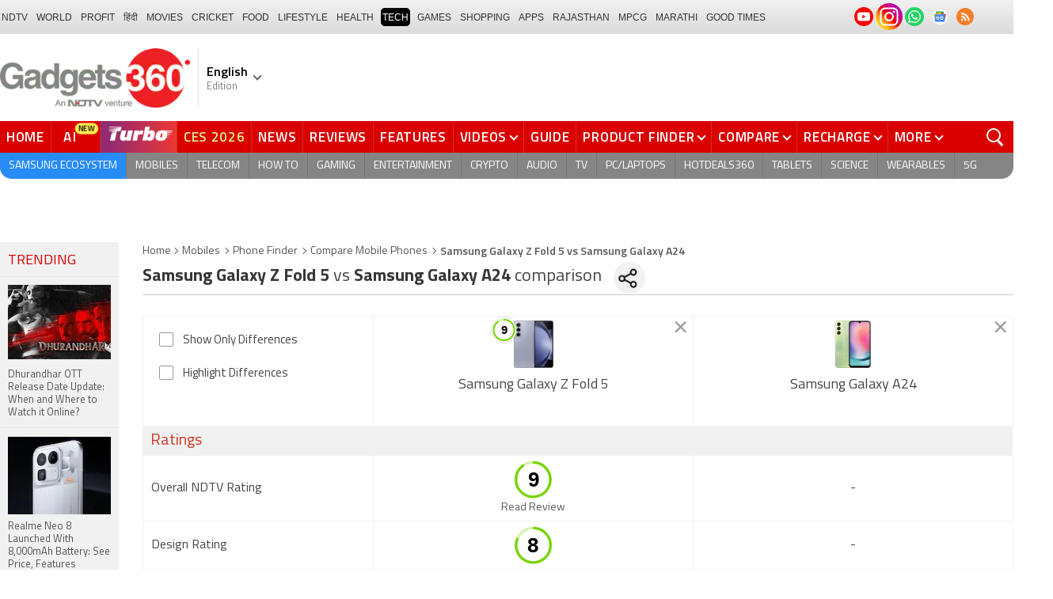

--- FILE ---
content_type: text/html; charset=UTF-8
request_url: https://www.gadgets360.com/compare-samsung-galaxy-z-fold-5-119479-vs-samsung-galaxy-a24-117052
body_size: 36992
content:
<!DOCTYPE html>
<html lang="en">
<head>
    <meta http-equiv="content-type" content="text/html; charset=UTF-8">
    <meta http-equiv="X-UA-Compatible" content="IE=edge">
    <meta http-equiv="content-language" content="en">
    <meta name="viewport" content="width=1280">
    <meta property="category" content="Gadgets">       
    <meta property="taboola-category" content="gadgets">
    <title>Compare Samsung Galaxy Z Fold 5 vs Samsung Galaxy A24 Price, Specs, Ratings</title>
<meta name="description" content="Samsung Galaxy Z Fold 5 vs Samsung Galaxy A24 Mobile Comparison. Compare Samsung Galaxy Z Fold 5 vs Samsung Galaxy A24 Price in India, Camera, RAM, Storage, Battery, Reviews, Ratings, Features &amp;amp; Decide Which One is Best to Buy."/>
<meta name="keywords" content="compare mobiles samsung galaxy z fold 5 vs samsung galaxy a24"/>
<meta name="robots" content="index, follow"/>
<link rel="canonical" href="https://www.gadgets360.com/compare-samsung-galaxy-z-fold-5-119479-vs-samsung-galaxy-a24-117052"/>
<meta name="twitter:app:name:iphone" content="Gadgets 360" />
<meta name="twitter:app:id:iphone" content="620437614" />
<meta name="twitter:app:name:ipad" content="Gadgets 360" />
<meta name="twitter:app:id:ipad" content="620437614" />
<meta property="og:title" content="Compare Samsung Galaxy Z Fold 5 vs Samsung Galaxy A24 Price, Specs, Ratings" />
<meta property="og:description" content="Samsung Galaxy Z Fold 5 vs Samsung Galaxy A24 Mobile Comparison. Compare Samsung Galaxy Z Fold 5 vs Samsung Galaxy A24 Price in India, Camera, RAM, Storage, Battery, Reviews, Ratings, Features &amp;amp; Decide Which One is Best to Buy." />
<meta property="og:site_name" content="Gadgets 360" />
<meta property="og:url" content="https://www.gadgets360.com/compare-samsung-galaxy-z-fold-5-119479-vs-samsung-galaxy-a24-117052">
            <link rel="preload" as="font" href="https://www.gadgets360.com/static/desktop/fonts/titillium-regular.woff2" crossorigin>
    <link rel="preload" as="font" href="https://www.gadgets360.com/static/desktop/fonts/titillium-bold.woff2" crossorigin>
    <link rel="preload" as="font" href="https://www.gadgets360.com/static/desktop/fonts/titilliumweb-semibold.woff2" crossorigin>
    
        
    <link rel="preload" as="image" href="https://cdn.gadgets360.com/gadgets360_logo.png">
      
        <meta name="apple-itunes-app" content="app-id=620437614">
    <meta property="fb:pages" content="307224649334491">
        <meta http-equiv="X-DNS-Prefetch-Control" content="on">
<link rel="shortcut icon" href="https://www.gadgets360.com/favicon.ico">
<link rel="preconnect" crossorigin  href="https://www.google-analytics.com/">
<link rel="preconnect" crossorigin  href="https://www.googletagmanager.com/">
<link rel="dns-prefetch" href="https://sb.scorecardresearch.com/">
<link rel="dns-prefetch" href="https://cdn.taboola.com/">
<link rel="dns-prefetch" href="https://apis.kostprice.com/">
<link rel="dns-prefetch" href="https://cdn.gadgets360.com/">
<link rel="dns-prefetch" href="https://i.gadgets360cdn.com/">
<link rel="dns-prefetch" href="https://assets.gadgets360cdn.com/">        <link rel="apple-touch-icon" sizes="144x144" href="https://www.gadgets360.com/static/desktop/images/gadgets360_144x144.png">
    <link rel="apple-touch-icon" sizes="114x114" href="https://www.gadgets360.com/static/desktop/images/gadgets360_114x114.png">
    <link rel="apple-touch-icon" sizes="72x72" href="https://www.gadgets360.com/static/desktop/images/gadgets360_72x72.png">
    <link rel="apple-touch-icon" sizes="57x57" href="https://www.gadgets360.com/static/desktop/images/gadgets360_57x57.png">
    <link rel="apple-touch-icon-precomposed" href="https://www.gadgets360.com/static/desktop/images/gadgets360_57x57.png">
        
            <link rel="manifest" href="/manifest.json?ver=1.1">
            
    <style>._cminp:after,._pdcmnt li[class^="_rvl_"]:before,._sp,._sshropt .icn:before,.checkbox [type=checkbox]+label:after,.cmpr-chkbox-wrp .cmpr-chkbox input[type=checkbox]+label:after,.cmpt input[type=checkbox]+label:after,.radio [type=radio]+label:after{background-image:var(--sp);background-position:100% 100%;display:inline-block}.sprite_kp{background-image:url(/static/desktop/images/sprite_kp_wgt.png?version=03);background-size:400px auto;background-position:-100% -100%;display:inline-block}._cminp:after,._pdcmnt li[class^="_rvl_"]:before,._sp,._sshropt .icn:before,.checkbox [type=checkbox]+label:after,.cmpr-chkbox-wrp .cmpr-chkbox input[type=checkbox]+label:after,.cmpt input[type=checkbox]+label:after,.psprite,.radio [type=radio]+label:after,.sprite,.sprite_eng{background-image:url(/static/v1/images/sprite_20200121.svg);background-position:100% 100%;display:inline-block}._cmctg ._sp,._dlcw ._tmx>i,._hsrc ._hfcl,._hsrc ._hsicn,._lcpp ._sp,._ldw i,._msp,._pldp i,._pscl>a{background-image:url(/static/v1/images/sprite_20232607.svg)}:root{--color:#000;--color2:#595959;--rcolor:#da0000;--rlogo:#e93f33;--gcolor:#008900;--grybg:#f2f2f2;--grybg_2:#979797;--fshd:18px;--fs:16px;--fs_2:14px;--lh:24px;--lshd:0.2px;--br10:10px;--br20:20px;--bpd:15px;--btnbg:#da0000;--btnfs:14px;--btnfw:700;--btnbr:3px;--mbg:#fff;--hmbg:#717171;--inpbdr:#C3C3C3;--smclr:#3e4152;--smbrd:#eaeaec;--smovly:rgba(0,0,0,.7);--adtc:#545865;--cgry:#545454;--catxt:#ff2400;--cabg:rgba(0,0,0,0);--cab-rds:0;--cm-npt:#f5f5f5;--cm-fdr0:rgba(255,255,255,0);--cm-fdr1:rgba(255,255,255,0.5);--cm-fdr2:rgba(255,255,255,0.9);--cm-fdr3:rgba(255,255,255,1);--rmbtn:#fff;--rmbtnsh:rgba(0,0,0,.2);--gbg:#929292;--gbg2:#eae8e8;--grytxt:#444;--gtxt:#333;--gtxt2:#555;--gtxt3:#f0f0f0;--lnktxt:#141AAA;--wbstxt:#4a4a4a;--dot:#d8d8d8;--dtxt:#828282;--bdr:#e1e1e7;--bdr2:#ccc;--bdr3:#c1c1c1;--tblbdr:#e6e6e6;--pgb:#fafafa;--pdctbg:#f5f4eb;--rg1:rgba(0,0,0,.2);--crdbg1:#eeeeee;--mvnmbg:#3e4152;--mvwbg:#3e4152}@media (-webkit-device-pixel-ratio:1.5){*{zoom:.99}}.gnavigation_bg{overflow:hidden;height:43px;width:100%;background:#f2f1f2;background:-moz-linear-gradient(top,#f2f1f2 0,#dcdbdc 100%);background:-webkit-gradient(left top,left bottom,color-stop(0,#f2f1f2),color-stop(100%,#dcdbdc));background:-webkit-linear-gradient(top,#f2f1f2 0,#dcdbdc 100%);background:-o-linear-gradient(top,#f2f1f2 0,#dcdbdc 100%);background:-ms-linear-gradient(top,#f2f1f2 0,#dcdbdc 100%);background:linear-gradient(to bottom,#f2f1f2 0,#dcdbdc 100%);font-family:Arial}.gnavigation_wrap{height:100%;padding:0;display:flex;justify-content:space-between;align-items:center}.gnavigation ul{margin:0;padding:0;list-style:none;display:flex}.gnavigation ul li{font-size:13px;margin-right:7px}.gnavigation ul li:last-child{margin-right:0}.gnavigation ul li a,.gnavigation ul li a:hover,.gnavigation ul li span{font-size:12px;text-transform:uppercase;color:#333;padding:2px 2px 0;font-weight:400;text-decoration:none;display:block;height:23px;line-height:20px}.gnavigation ul li a.current,.gnavigation ul li a:hover,.gnavigation ul li span{background-color:#000;color:#fff!important;border-radius:5px}.gnavigation .gntamil a,.gnavigation .gntamil a:hover{font-size:14px;padding-top:1px}.gnavigation .gnbengali a,.gnavigation .gnbengali a:hover{font-size:14px}.gnavigation .new{position:relative;padding-right:20px}.gnavigation .new a:after{content:"NEW";position:absolute;top:-4px;right:5px;font-size:9px;font-weight:900;line-height:10px;color:#fff;background:#ff2e2e;border-radius:2px;padding:1px 2px 0}.gsocialbar{display:flex;justify-content:end;min-width:200px;flex:none;margin-top:-1px}.gsocialbar ._gcol{width:22px;height:22px;align-items:center;justify-content:center;margin-right:10px}.gsocialbar ._gcol:last-child{margin-right:0}.gsocialbar ._gcol>a{width:22px;height:22px;display:flex;align-items:center;justify-content:center;flex:none}.gsocialbar img{max-width:24px;max-height:24px;width:auto;height:auto;margin:0}.gsocialbar .ggnws a{background-color:#fbfbfb;border:1px solid var(--bdr);border-radius:50%;flex:none;position:relative}.gsocialbar .ggnws img{padding:4px}.gsocialbar .ginstaicn{background-color:transparent}.gsocialbar .ginstaicn img{max-width:34px;max-height:34px}.gsocialbar .gtwitter>a{background-color:#000;border-radius:50%}.gsocialbar .gtwitter img{width:12px;height:12px;filter:invert(1)}.gsocialbar .grss a>span{width:22px;height:22px;background-color:#f77d29;border-radius:50%;display:flex;align-items:center;justify-content:center}.gsocialbar .grss i{width:22px;height:22px;background-position:26.75% 52.5%;background-size:1120px}.header{display:block;padding-top:10px}.navbar_header{width:100%;height:90px;align-items:center;justify-content:flex-start}.logo_main{width:360px;flex:none;align-items:center}.logo_main>a{width:auto;display:inline-flex;border-right:1px solid var(--bdr);margin-right:10px;padding-right:10px}.logo_main img{width:240px;height:75px;display:block}.navbar_header ._adh{width:100%;float:none;display:flex;align-items:center;justify-content:flex-end}html[lang=de] .logo_main{width:382px}html[lang=de] .logo_main img{width:280px;height:52px}html[lang=fr] .logo_main{width:382px}html[lang=fr] .logo_main img{width:280px;height:52px}html[lang=ml] .logo_main{width:382px}html[lang=ml] .logo_main img{width:280px;height:52px}html[lang=gu] .logo_main{width:382px}html[lang=gu] .logo_main img{width:280px;height:64px}._g360langw{position:relative;cursor:pointer}._lngdr{width:80px;height:100%;flex-flow:column}._lnghd{width:100%;display:block;font-size:16px;color:#000;font-weight:600}._edtnx{width:100%;display:block;font-size:13px;color:#000;opacity:.5}._langdd{min-width:140px;width:-moz-max-content;width:max-content;height:0;overflow:hidden;opacity:0;position:absolute;left:0;top:40px;z-index:10000;background-color:#fff;padding:5px 0}._g360langw:hover ._langdd{height:auto;opacity:1;border-radius:5px;box-shadow:0 0 5px rgba(0,0,0,.6);-webkit-transition:.3s all ease;-moz-transition:.3s all ease;transition:.3s all ease}._langdd li{width:100%}._langdd li>a{width:100%;height:34px;padding:4px 10px;font-size:15px;line-height:2;color:#000;border-bottom:1px solid var(--bdr);display:block;cursor:pointer;transition:all .3s ease}._langdd li:last-child>a{border-bottom:none}._langdd li>a:hover{background-color:var(--grybg);transition:all .3s ease}._g360langw.arrow-r:after{transform:rotate(135deg)}.topnav{width:100%;margin-top:10px;height:40px;background-color:#da0000}.topnav>._cntnr{display:flex;align-items:center}.topnav ._mnnvw{display:flex;width:1280px;flex:none;overflow-x:clip;margin:0;list-style:none;flex:auto}.topnav ._mnnvw>li{margin:0;padding:0;white-space:nowrap;position:relative;text-transform:uppercase;cursor:pointer;transition:all .3s ease}.topnav ._mnnvw>li:last-child{margin:0}.topnav ._mnnvw>li:hover{background-color:rgba(70,14,71,.1)}.topnav ._mnnvw>li a,.topnav ._mnnvw>li span{height:100%;color:#fff;display:block;padding:7px 8px;font-size:17px;font-weight:600;line-height:26px;letter-spacing:.7px;border-right:1px solid #cc2f2c;position:relative;cursor:pointer;-webkit-transition:all .2s ease-in-out;-moz-transition:all .2s ease-in-out;transition:all .2s ease-in-out}.topnav ._mnnvw>li:last-child a,.topnav ._mnnvw>li:last-child span{border-right:none}.topnav ._mnnvw>li a.active,.topnav ._mnnvw>li span.active,.topnav ._mnnvw>li:hover>a,.topnav ._mnnvw>li:hover>span{color:#fff;background-color:rgba(70,14,71,.1)}.topnav ._mnnvw>li a.active:before,.topnav ._mnnvw>li span.active:before{width:0;height:0;content:'';border-left:6px solid transparent;border-right:6px solid transparent;border-top:7px solid #fff;position:absolute;left:0;right:0;top:0;margin:auto}.topnav ._mnnvw>li>ul,.topnav ._mnnvw>li>ul>li{background:#fff;padding:0;margin:0}.topnav ._mnnvw>li>ul{min-width:190px;width:-moz-max-content;width:max-content;height:0;overflow:hidden;opacity:0;position:absolute;left:0;top:40px;z-index:10000}.topnav ._mnnvw>li:hover>ul{height:auto;opacity:1;border-radius:5px;box-shadow:0 0 5px rgba(0,0,0,.6);-webkit-transition:.3s all ease;-moz-transition:.3s all ease;transition:.3s all ease}.topnav ._mnnvw>li>ul>li{float:none;width:100%;display:block;position:relative}.topnav ._mnnvw>li>ul>li a{font-size:16px;font-weight:500;white-space:nowrap;color:#666;letter-spacing:0;padding:10px 15px 5px 15px;border:none;-webkit-transition:all 0s ease-in-out;-moz-transition:all 0s ease-in-out;transition:all 0s ease-in-out}.topnav ._mnnvw>li.hubs>ul>li a{min-width:150px}.topnav ._mnnvw>li>ul>li a:hover{background:#f3f0ef;color:#e93f33}.topnav ._mnnvw>li.ces-tab a{color:#e2ef88}.topnav .arrow-r:after{border-color:#fff;display:inline-block;margin-left:5px;position:relative;top:-3px;left:0;transform:rotate(135deg)}.topnav ._mnnvw>li:hover .arrow-r:after{border-color:#fff}.topnav sup{position:relative;line-height:normal;font-size:12px;color:#fff;background:#da0000;padding:2px 2px 0;border-radius:2px;text-transform:capitalize;top:-2px;right:-1px}.topnav ._mnnvw>li>ul.col2{display:flex;flex-wrap:wrap;min-width:440px;width:auto}.topnav ._mnnvw>li>ul.col2>li{width:50%;border-bottom:1px solid #ececec}.topnav ._mnnvw>li>ul.col2>li:nth-child(2n){border-left:1px solid #ececec}.topnav ._mnnvw>li>ul.dwr{left:unset;right:0}.topnav ._mnnvw>li>ul.vdd{width:520px;left:-100px}.topnav ._mnnvw>li>ul.dwc{left:-80px}.topnav ._mnnvw>li._aitab>a{padding:7px 28px 7px 15px;letter-spacing:2px;position:relative}.topnav ._mnnvw>li._aitab>a sup{padding:1px 5px 2px;background-color:#ffed4f;border-radius:10px;position:absolute;right:-3px;top:0;font-size:13px;font-weight:600;color:#000;text-transform:uppercase;line-height:16px;letter-spacing:.5px;transform:scale(.75);-webkit-transform:scale(.75);animation:blinker 1s step-end infinite;-webkit-animation:blinker 1s step-end infinite}@keyframes blinker{50%{opacity:0}}@-webkit-keyframes blinker{50%{opacity:0}}._turbolnk{background:linear-gradient(to right,#942a70 14%,#ed3833 100%);background:-webkit-linear-gradient(to right,#942a70 14%,#ed3833 100%)}.topnav ._mnnvw>li._turbolnk a{padding:0 5px}.topnav ._mnnvw>li._turbolnk span{width:86px;height:40px;position:relative;overflow:hidden;padding:0;line-height:normal;border:none;background-image:url(/static/v1/images/turbo-d-nav.svg);background-size:86px;background-repeat:no-repeat;background-position:4px 6px}.topnav ._mnnvw>li._turbolnk>a sup{-webkit-animation:blinker .85s step-end infinite;animation:blinker .85s step-end infinite;background-color:transparent;position:absolute;top:23px;right:8px;letter-spacing:.25px;font-size:10px;color:#fff;font-weight:700;text-transform:uppercase}html[lang=hi] .topnav{height:44px}html[lang=hi] .topnav ._mnnvw>li{padding:0}html[lang=hi] .topnav ._mnnvw>li>a{padding:10px 18px 10px 18px}html[lang=hi] .topnav ._mnnvw>li._aitab>a{padding-right:34px}html[lang=hi] .topnav ._mnnvw>li._aitab>a sup{padding:3px 5px 2px}html[lang=hi] .topnav sup{padding:1px 6px 4px;line-height:10px;display:inline-block;top:-3px;right:-2px}body[data-tb-dashboard=gadgets-home] .header{margin:0;padding-bottom:0;background-color:#f7f7f7}.category_menu{height:33px}.category_menu>ul{list-style:none;display:flex;overflow:hidden;height:33px;background-color:#868586;border-radius:0 0 15px 15px;padding:0}.category_menu>ul>li{list-style:none;text-transform:uppercase;position:relative}.category_menu>ul>li span,.category_menu>ul>li>a{height:100%;white-space:nowrap;color:#fff;display:flex;align-items:center;justify-content:center;flex-flow:column;font-size:14px;line-height:20px;border-right:1px solid #757474;padding:0 11px;cursor:pointer;text-align:center;position:relative;transition:all .3s ease}.category_menu>ul>li>a.active,.category_menu>ul>li>a:hover{background-color:#757474;transition:all .3s ease}.category_menu>ul>li.ta>a{padding-top:7px}html[lang=hi] .category_menu ul li a{padding:0 20px}.category_menu>ul>li:last-child>a,.category_menu>ul>li:last-child>span{border-right:none}.category_menu>ul{height:33px}.category_menu>ul>li>a._prmdy,.category_menu>ul>li>span._prmdy{width:auto;height:auto;padding:4px 8px 4px 0;display:flex;align-items:center;justify-content:center;cursor:pointer}.category_menu>ul>li ._prmdy img{max-width:68px;max-height:25px;width:auto;height:auto;margin:0}.category_menu>ul>li._tricolor a._prmdy{background:linear-gradient(45deg,#ef6741 30%,#972651 100%);border:2px dotted #ffd77d;border-radius:0 0 0 15px;padding:5px 10px 4px 10px!important;color:#fff;text-shadow:1px 1px 2px rgba(0,0,0,.7)}._samsungecos{background:#278cf7}.category_menu>ul>li._samsungecos>a:hover{background:#1b81ec}.category_menu>ul>li._samsungecos>a>span{padding:0;border:none}._intelcore{background:linear-gradient(to right,#081650 0,#1a2fae 100%);transition:all .3s ease}.category_menu>ul>li._intelcore>a:hover{background:linear-gradient(to right,#1a2fae 0,#081650 100%);transition:all .3s ease}.category_menu>ul>li._intelcore>a>span{padding:0;border:none;display:block;line-height:23px}.category_menu>ul>li._intelcore>a>span sup{display:inline;position:relative;top:3px;left:-1px}html[lang=en] .ggbyads ._ggbyadsd{font-size:12px;line-height:12px;margin-top:-6px;letter-spacing:.5px;position:relative}html[lang=en] .crmbg a{background-image:linear-gradient(to left bottom,#188734,#fff,#d74a04);color:#000;font-weight:600;line-height:20px;border-radius:0 0 0 15px;text-shadow:0 1px 2px #fff}html[lang=en] .ggbyads ._ggbyadsd sup{line-height:normal;margin:0 -5px 0 0}html[lang=en] .ggbyads ._ggbyadsd>b{display:inline-block;font-weight:600;color:#fff;background:#000;border-radius:10px;padding:2px 10px;line-height:14px;transform:scale(.9);top:-1px;position:relative;text-shadow:none}html[lang=en] .ggbyads ._ggbyadsd>b:before{content:'';position:absolute;width:10px;height:3px;background:#65cb96;right:10px;top:1px}._awrdlnk a{background-image:linear-gradient(90deg,#f45488 10%,#ed90f6 50%,#e93831 90%);font-weight:600;line-height:20px;border-radius:0 0 0 15px;text-shadow:0 1px 2px #000;transition:all .3s ease}._awrdlnk:hover a{background-image:linear-gradient(90deg,#e93831 10%,#ed90f6 50%,#f45488 90%);transition:all .3s ease}html[lang=en] .ggbyhdfc ._change>sup{background:#ff0;color:#000;padding:0 4px 0;border-radius:5px;font-size:12px;text-transform:none;line-height:12px;position:relative;right:2px;top:1px}html[lang=en] ._nvanm ._change._scnd{font-size:13px;font-weight:700}html[lang=en] .ggbyhdfc ._change._scnd>sup{font-weight:700;position:static;background:0 0;color:inherit;line-height:normal;border-radius:0;padding:0;color:#fef851}.category_menu>ul>li._tricolor a{padding:5px 10px 8px 10px!important;text-shadow:1px 1px 2px rgba(255,255,255,.7);font-weight:600;letter-spacing:.5px;color:#000}.dlmenu li ul{min-width:190px;width:-moz-max-content;width:max-content;border:1px solid #d5d5d5;height:0;overflow:hidden;opacity:0;position:absolute;left:0;top:33px;z-index:10000}.dlmenu li:hover ul{height:auto;opacity:1;box-shadow:0 0 5px #eaeaea;transition:.3s all ease}.dlmenu ul li{width:100%;background:#fff;border-bottom:1px solid #d5d5d5;position:relative}.dlmenu ul li a{display:block;font-size:14px;line-height:24px;white-space:nowrap;color:#666;height:40px;padding:10px;text-align:left;transition:all 0s ease-in-out}.dlmenu ul li a:hover{background:#da0000;color:#fff}.dlmenu .arrow-r:after{border-color:#f1f1f1;display:inline-block;margin-left:5px;position:relative;top:-3px;left:0;transform:rotate(135deg)}._cls{width:28px;height:28px;position:absolute;z-index:1;display:none;vertical-align:middle;background-position:15.2% 25.1%;background-size:1280px;top:0;right:0;cursor:pointer}._srchldr{display:none}.search{position:relative}._gsrch ._srchicn{width:28px;height:28px;position:absolute;top:0;right:0;background-color:#ff2600;font-size:20px;color:#fff;text-align:center;border-radius:0 5px 5px 0}._gsrch ._srchicn:before{width:14px;height:14px;content:'';border:2px solid #fff;border-radius:50%;display:inline-block;position:absolute;top:5px;left:5px}._gsrch ._srchicn:after{width:7px;height:3px;content:'';border-radius:4px;background-color:#fff;display:inline-block;position:absolute;top:18px;left:15px;transform:rotate(48deg)}._gsrch label{display:block}._gsrch input[type=text]{width:100%;height:28px;margin:0;border:none;border-radius:5px;padding:6px 28px 6px 6px;color:#333;font-weight:400;font-size:14px;border:1px solid #c3c3c3;-webkit-appearance:none}._gsrch input[type=text]::-webkit-input-placeholder{color:#c3c3c3;font-weight:400}._gsrch input[type=text]::-moz-placeholder{color:#c3c3c3;font-weight:400}._adh{width:auto;height:90px;float:right;position:relative;z-index:9999}._ad728{width:100%;margin:0 auto;padding:10px 0;text-align:center}._ad728>span{font-size:12px;line-height:normal;display:block;text-align:center}._ad728>div{width:728px;height:90px;text-align:center;margin:0 auto}._adh1px{height:0;width:0}.subnav{box-sizing:border-box;margin:0 auto;padding-top:4px;width:1280px}.subnav a{color:#454545;display:inline-block;font-size:14px;font-weight:600;line-height:12px;margin:0;padding:5px;text-decoration:none;position:relative}.subnav a:last-child{border:none}.subnav a:hover{color:#da0000}.subnav a:after{content:'|';top:-1px;right:-5px;font-weight:400;position:relative}.subnav a:last-child:after{content:unset}.arrow-l,.arrow-r{position:relative}.arrow-l:after,.arrow-r:after{content:'';position:absolute;top:14px;right:12px;width:8px;height:8px;background:0 0;border-top:2px solid #666;border-right:2px solid #666;transform:rotate(45deg);-webkit-transition:all ease .2s;-moz-transition:all ease .2s;transition:all ease .2s}.arrow-l:after{transform:rotate(-135deg);-webkit-transition:all ease .2s;-moz-transition:all ease .2s;transition:all ease .2s}._sponsoredsrc #autocom-dflt ._sponsoredsrcli{background:#fffdeb;position:relative}@media all and (-ms-high-contrast:none),(-ms-high-contrast:active){a{color:#000}a:hover{color:#da0000}._btn{line-height:27px}.topnav>ul>li a,.topnav>ul>li span{font-size:14px;line-height:24px}.category_menu>ul>li span,.category_menu>ul>li>a{display:block}html[lang=en] .topnav{display:block;width:1280px}html[lang=en] .topnav>ul{width:1000px;flex:none;float:left}html[lang=en] .category_menu>ul>li>a{font-size:13px;padding:9px 8px 4px}html[lang=en] ._gsrch{float:right}}@supports (-ms-ime-align:auto){a{color:#000}a:hover{color:#da0000}._btn{line-height:27px}.topnav>ul>li a,.topnav>ul>li span{font-size:14px;line-height:24px}.category_menu>ul>li span,.category_menu>ul>li>a{display:block}html[lang=en] .topnav{display:block;width:1280px}html[lang=en] .topnav>ul{width:1000px;flex:none;float:left}html[lang=en] .category_menu>ul>li>a{font-size:13px;padding:9px 8px 4px}html[lang=en] ._gsrch{float:right}}.hrt{width:44px}._src{width:100%;height:100vh;background-color:var(--mbg);position:fixed;right:0;top:0;z-index:-1;overflow:hidden;transform:translateX(150%);-webkit-transform:translateX(150%);opacity:0;visibility:hidden;pointer-events:none;transition:transform .3s ease,opacity .3s ease;-webkit-transition:transform .3s ease,opacity .3s ease;will-change:transform,opacity}._nvsrc{width:44px;height:44px;padding:0;cursor:pointer;position:relative;flex:none}._sricn{width:34px;height:34px;position:absolute;top:3px;right:5px}._nvsrc ._sricn{top:8px;z-index:1}._sricn:before{content:'';width:18px;height:18px;background-color:transparent;border-radius:50%;border:2px solid var(--color);display:inline-block;position:absolute;left:4px;top:3px}._sricn:after{content:'';width:3px;height:8px;display:inline-block;background-color:var(--color);position:absolute;top:18px;left:20px;transform:rotate(-43deg)}._nvsrc:after{width:38px;height:38px;content:'';background-color:rgba(0,0,0,.2);border-radius:50%;position:absolute;top:4px;left:1px;z-index:0;transition:all .2s ease;transform:scale(0)}._nvsrc:hover:after{transform:scale(.85)}._nvsrc:hover ._sricn{transform:scale(.9)}._srcact ._ghdrUp ._ghdr{-webkit-transform:translateY(0);-moz-transform:translateY(0);transform:translateY(0);height:100vh!important}._srcact ._stkyb ._ghdr{opacity:1;visibility:visible;transform:none;-webkit-transform:none}@media screen and (min-width:1025px){._src{border-radius:0;right:0;display:none}._nvsrc{padding:15px 18px;height:40px}._nvsrc ._sricn{top:6px;left:6px}._sricn{width:30px;height:30px;right:0}._sricn:before{border:2px solid #fff}._sricn:after{background-color:#fff}._nvsrc:after{background-color:rgba(139,36,33,.6);top:1px;left:2px}@-webkit-keyframes scrotation{0%{-webkit-transform:perspective(1000px) rotateX(-90deg);-moz-transform:perspective(1000px) rotateX(-90deg);transform:perspective(1000px) rotateX(-90deg)}100%{-webkit-transform:perspective(1000px) translateY(0);-moz-transform:perspective(1000px) translateY(0);transform:perspective(1000px) translateY(0)}}@keyframes scrotation{0%{-webkit-transform:perspective(1000px) rotateX(-90deg);-moz-transform:perspective(1000px) rotateX(-90deg);transform:perspective(1000px) rotateX(-90deg)}100%{-webkit-transform:perspective(1000px) translateY(0);-moz-transform:perspective(1000px) translateY(0);transform:perspective(1000px) translateY(0)}}}._salecdw{width:auto;max-width:max-content;align-items:center;justify-content:center;background:var(--mbg2);padding:0 0 0 10px;margin:10px auto;position:relative}._salecdw #clockdiv{margin:0}._salecdw ._sltxt{align-items:flex-start;flex-flow:column;color:var(--color);font-size:12px;font-weight:700;text-align:left;line-height:1.1}._salecdw ._sltxt>span{font-size:10px;display:block;letter-spacing:.25px;line-height:.7;font-weight:700;color:var(--color2)}._salecdw ._sltxt>span._salelogo{text-align:left;margin-bottom:3px}#clockdiv{color:#fff;display:inline-block;text-align:center;font-size:18px;font-weight:700;transform:scale(.85)}#clockdiv>div{width:40px;padding:5px 4px;border-radius:6px;background:#687270;display:inline-block;transform:scale(.8);-webkit-transform:scale(.8);margin-right:0}#clockdiv>div:last-child{margin-right:0}#clockdiv div>span{width:100%;padding:2px;border-radius:4px;background:#282a2a;display:inline-block}.smalltext{margin-bottom:2px;font-size:12px;font-weight:700;text-transform:uppercase;display:block}._salelogo{width:100%;align-items:center;justify-content:flex-end;margin:0}._salelogo img{max-width:80px;width:auto;height:auto;margin:0;filter:var(--filter)}@media screen and (min-width:1025px){._salecdw{width:280px;margin:0;background:#000;padding:0 10px 0 10px}._salecdw ._sltxt{font-size:12px;line-height:.9;color:#fff;font-weight:400}._salecdw ._sltxt>span{font-size:10px;line-height:.6;letter-spacing:0}._salecdw ._sltxt>span._salelogo{margin-right:25px}._salelogo{margin:0}._salelogo img{max-width:90px;filter:invert(1)}#clockdiv{transform:scale(1)}#clockdiv>div{width:30px}.smalltext{font-size:8px;font-weight:700}#clockdiv div>span{width:100%;font-size:16px}}._wwrap{word-wrap:break-word}.ellipsis{display:block;white-space:nowrap;overflow:hidden;text-overflow:ellipsis}.lclamp{word-break:break-word;display:-webkit-box!important;-webkit-box-orient:vertical;overflow:hidden;-webkit-line-clamp:3;max-height:60px}.bcwrp{margin:10px 0}.bcwrp .bc{margin:0}.bc{font-size:13px;line-height:16px;list-style:none;margin:10px 0;padding:0 0 2px;flex-wrap:wrap}.bc li{color:var(--cgry);position:relative;list-style:none}.bc li+li{padding:0 2px 0 12px}.bc li+li:before{width:6px;height:6px;content:'';position:absolute;top:7px;left:0;border-top:1px solid var(--cgry);border-right:1px solid var(--cgry);transform:rotate(45deg)}.bc li a{color:var(--cgry);padding:2px 2px 2px 0;display:block}.bc li.active{font-weight:600;padding:2px 2px 2px 12px}@media (min-width:1025px){html:not(.winapp) .bcwrp{margin:0 0 5px}html:not(.winapp) .bcwrp .bc{margin:0}html:not(.winapp) .bc{font-size:14px;line-height:20px;padding-top:15px;margin:0 0 5px}html:not(.winapp) .bc li+li:before{top:8px}html:not(.winapp) .bc li a:hover{color:var(--rcolor)}html:not(.winapp) .bc li.active{font-weight:600;padding:1px 2px 2px 12px}}@font-face{font-family:Titillium;font-weight:300;font-display:swap;src:url(/static/desktop/fonts/titillium-light.woff2) format('woff2')}@font-face{font-family:Titillium;font-weight:400;font-display:swap;src:url(/static/desktop/fonts/titillium-regular.woff2) format('woff2')}@font-face{font-family:Titillium;font-weight:600;font-display:swap;src:url(/static/desktop/fonts/titilliumweb-semibold.woff2) format('woff2')}@font-face{font-family:Titillium;font-weight:700;font-display:swap;src:url(/static/desktop/fonts/titillium-bold.woff2) format('woff2')}*,:after,:before{-webkit-box-sizing:border-box;-moz-box-sizing:border-box;box-sizing:border-box}html{text-rendering:optimizeSpeed;touch-action:manipulation;-moz-osx-font-smoothing:grayscale;-webkit-text-size-adjust:none;-webkit-overflow-scrolling:touch}body,html{font-family:Titillium,sans-serif;font-size:13px;margin:0;padding:0;color:#454545;background:#fff}a{color:#595959;cursor:pointer;text-decoration:none}a:hover{color:#da0000}a:focus,button:focus,input:focus,select:focus,textarea:focus{outline:0}a.link:hover{color:#da0000}img{border:none;display:block;color:transparent}.img_responsive{width:100%}._ovfhide{overflow:hidden}.fl{float:left}.fr{float:right}.clearfix:after,.clearfix:before{display:table;content:" "}.clear,.clearfix:after{clear:both}.left{text-align:left}.center{text-align:center}.right{text-align:right}.block{display:block}.inline{display:inline}.inline_block{display:inline-block}.hide{display:none!important}.cap_text{text-transform:uppercase!important}.bold_txt{font-weight:700}.red_text{color:#da0000}.white_bg{background-color:#fff}.gray_bg{background-color:#f7f7f7}.green_bg{background-color:#5fad0c}.blue_bg{background-color:#176cbc}.yellow_bg{background-color:#fff100}.cursor,[data-href-url]{cursor:pointer}.no_border{border:none!important}.no_border_t{border-top:none!important}.no_border_r{border-right:none!important}.no_border_b{border-bottom:none!important}.no_border_l{border-left:none!important}.margin_b5{margin-bottom:5px!important}.margin_l5{margin-left:5px!important}.margin_t10{margin-top:10px!important}.margin_b10{margin-bottom:10px!important}.margin_t15{margin-top:15px!important}.margin_r15{margin-right:15px!important}.margin_b15{margin-bottom:15px!important}.margin_l15{margin-left:15px!important}.margin_t20{margin-top:20px!important}.margin_r20{margin-right:20px!important}.margin_b20{margin-bottom:20px!important}.margin_t30{margin-top:30px!important}.margin_r30{margin-right:30px!important}.margin_b30{margin-bottom:30px!important}.margin_b40{margin-bottom:40px!important}.padding_t10{padding-top:10px!important}.padding_b10{padding-bottom:10px!important}.padding_b15{padding-bottom:15px!important}.padding_t20{padding-top:20px!important}.padding_b20{padding-bottom:20px!important}.padding_t25{padding-top:25px!important}.padding_t30{padding-top:30px!important}h1,h2,h3,h4,h5,h6,p{margin:10px 0}h1{font-size:34px}h2{font-size:18px}h3{font-size:18px}h4{font-size:16px}p{font-size:14px;margin:0}li,ol,ul{margin:0;padding:0;list-style:none}.content_block .hd,.content_block h1{font-size:22px;font-weight:400;line-height:30px;text-transform:none;color:#373737;margin:0;padding:0 0 2px;text-align:left;border-bottom:1px solid #ccc9cd}.content_block h1 span{color:#da0000}._instc.content_block h1{border:none;font-size:24px;font-weight:600;margin:0 0 5px 0}._instc p{font-size:16px;line-height:1.4;margin:0 0 20px}._instc .story_list ul li:first-child{border-top:1px solid #ccc9cd}.ellipsed{text-overflow:ellipsis;-o-text-overflow:ellipsis;overflow:hidden;white-space:nowrap}.lclamp{word-break:break-word;display:-webkit-box!important;-webkit-box-orient:vertical;overflow:hidden;-webkit-line-clamp:3;max-height:60px}.btn{background-color:#da0000;border:none;border-radius:2px;color:#fff;cursor:pointer;font-size:14px;height:40px;line-height:24px;outline:0;padding:0 30px;position:relative;text-align:center;font-weight:400;display:inline-flex;display:-webkit-inline-flex;-webkit-align-items:center;align-items:center;-webkit-justify-content:center;justify-content:center;-webkit-transition:all .2s ease-in-out;-moz-transition:all .2s ease-in-out;transition:all .2s ease-in-out}.btn:hover{color:#fff;background-color:#ed1f1f;box-shadow:0 1px 10px 0 rgba(0,0,0,.12),0 1px 10px 0 rgba(0,0,0,.12)}.btn:focus{border:1px dotted #fff;outline:1px solid #da0000}.btn.gray_btn{background-color:#4e4e4e}.btn.gray_btn:hover{background-color:#656565;box-shadow:0 1px 5px #b2b2b2}.wrapper{width:100%;display:block;margin:0 auto;position:relative}@media screen and (max-width:1280px){.wrapper{width:1280px;display:block;margin:0 auto}}._cntnr,.container{width:1280px;margin:0 auto;position:relative}.header_wrap,.row{width:100%}._flx{display:flex}html:not(.winapp) .bc{padding:0}.bc._cmpdetail{width:1100px}.lhs{width:950px}.rhs{width:1100px;float:right;display:flex;justify-content:normal}.rhs_section{width:300px;margin-left:30px;padding:0;position:relative;float:right;flex:none}.stories_lhs+.rhs_section{padding-top:21px}.content_section{width:770px;position:relative;float:left}.rhs_section .header_wrap_widget h2{font-size:14px;font-weight:600;padding:0;margin:0}.header_wrap_widget .heading,.header_wrap_widget .heading a{background-color:#da0000;font-size:14px;line-height:20px;text-transform:uppercase;padding:5px 10px;margin:0;color:#fff;font-weight:600}.header_wrap_widget h2.heading{padding:5px 10px}.header_wrap_widget .heading a{padding:0;display:inline-block}.header_wrap_widget .heading a>i{width:15px;height:15px;margin-left:2px;position:relative;top:2px;background-position:47.3% 52.5%;background-size:800px}.header_wrap_widget .heading a.fr{font-size:13px;font-weight:400;padding-top:3px}.adhead{font-size:12px;color:#595959;text-align:center}.ad_lhs a,.ad_lhs a img{display:block}.txtlist{margin:0;padding:0;list-style:none}.txtlist li a{color:#595959;padding:5px;display:block;font-size:14px;line-height:20px;border-bottom:1px solid #f2f2f2}.txtlist li a:hover{color:#da0000}.input_text,.input_textarea{background-color:#fff;border:1px solid #d2d0d0;border-radius:2px;color:#454545;font-size:13px;padding:10px 5px}.input_text:focus,.input_textarea:focus{box-shadow:0 1px 1px rgba(0,0,0,.075) inset,0 0 8px rgba(102,175,233,.6);border-color:#66afe9}.dateline{color:#595959;display:block;font-size:13px;margin:5px 0}.n-pd-dlt .dateline{margin:5px 0}._sbcrbmsg{display:block;padding:0 5px;color:#da0000;font-size:13px;margin-top:5px}#newsletter_popup.popup_content{width:380px;padding:20px 10px;font-size:14px}#newsletter_subscribed{text-align:center;padding:20px 0;padding:17px 0 0 0;display:block;text-align:center;font-weight:700;font-size:16px}.newsletter_popup_close{width:25px;height:25px;position:absolute;right:2px;top:2px;background-position:12% 25.4%;background-size:1310px;cursor:pointer}.subscribe{width:100%;margin:30px 0;position:relative;padding:3px 0 0 0}.subscribe .cell{display:flex;width:100%;align-items:center;justify-content:center}.subscribe .btn_wrp{width:85px;padding-left:5px}.subscribe label{width:0;height:0;overflow:hidden;color:transparent;position:absolute}.subscribe input[type=text]{width:70%;display:table-cell;border-radius:.2em}.subscribe input.btn[type=submit]{width:27%;height:36px;display:table-cell;padding:0 10px;margin:0 0 0 5px}._nvshrw{width:100%;background-color:#fff;border:1px solid #e1e1e7;border-radius:4px;padding:15px;margin:0 0 30px 0;align-items:center;justify-content:center;flex-flow:column;position:relative}._nvshrw ._shttl{font-size:18px;font-weight:700;letter-spacing:.5px;color:#454545}._nvshrw:after{width:100%;height:1px;content:'';background-color:var(--bdr);position:absolute;left:0;top:65px}._nvshrw ul{padding:0;margin:10px 0 0 0;list-style:none;align-items:center;justify-content:space-between;position:relative;z-index:9}._nvshrw li{width:34px;height:34px;margin:0 15px 0 0}._nvshrw li:last-child{margin:0}._nvshrw li>a{width:34px;height:34px;color:transparent;overflow:hidden;display:flex;align-items:center;justify-content:center;padding:0;border:none}._nvshrw li img{max-width:34px;max-height:34px;width:auto;height:auto;margin:0}._nvshrw li._gnws a{background-color:#fbfbfb;border:1px solid var(--bdr);border-radius:50%;flex:none;position:relative}._nvshrw li._gnws img{padding:4px}._nvshrw li._rssicn{background-color:#e17842;border-radius:50%}._nvshrw li._rssicn img{max-width:30px;max-height:30px}._nvshrw li._instaicn{background-color:transparent}._nvshrw li._instaicn img{max-width:34px;max-height:34px}._nvshrw li._twicn>a{width:34px;height:34px;background-color:#000;border-radius:50%}._nvshrw li._twicn img{width:20px;height:20px;filter:invert(1)}.caption_tag,.guide_tag,.sponsored_tag{padding:2px 5px 1px;font-size:14px;line-height:18px;color:#fff;font-weight:700;margin-bottom:3px;display:inline-block;text-transform:uppercase}.caption_tag strong,.guide_tag strong,.sponsored_tag strong{font-weight:600}.sponsored_tag{color:#000}.taboola-content{margin:30px auto!important}.trc_rbox .trc_rbox_outer{margin-left:0!important}.trc-content-sponsored{padding:0;border:none}.trc-content-sponsored .trc_rbox_div .syndicatedItem .video-uploader{background:#fff100;color:#000;font-size:14px;font-weight:600;line-height:18px;margin-bottom:3px;padding:2px 5px 1px;text-transform:uppercase}.trc-content-sponsored .videoCube .video-label-box .video-title:hover,.trc-content-sponsored .videoCube:hover .video-label-box .video-title{color:#da0000;text-decoration:none}.trc-content-sponsored .syndicatedItem .branding{padding:0;line-height:normal}.spdtbwgt .thumbnails-e .trc_rbox_outer .trc_rbox_div .videoCube_1_child{width:63%;padding:0}.spdtbwgt .thumbnails-e .trc_rbox_outer .trc_rbox_div .videoCube_2_child,.spdtbwgt .thumbnails-e .trc_rbox_outer .trc_rbox_div .videoCube_3_child{margin:0 0 30px 30px;width:33%;padding:0}.spdtbwgt .thumbnails-e .trc_rbox_outer .trc_rbox_div .videoCube_2_child .thumbBlock_holder,.spdtbwgt .thumbnails-e .trc_rbox_outer .trc_rbox_div .videoCube_3_child .thumbBlock_holder{width:100%}.rating1{background-position:.9% 4.5%}.rating2{background-position:6.7% 4.5%}.rating3{background-position:12.5% 4.5%}.rating4{background-position:18.1% 4.5%}.rating5{background-position:23.7% 4.5%}.rating6{background-position:29.6% 4.5%}.rating7{background-position:35.3% 4.5%}.rating8{background-position:41.1% 4.5%}.rating9{background-position:46.8% 4.5%}.rating10{background-position:52.3% 4.5%}.er_404,.home_btn{text-align:center}.prime .heading{font-size:20px;font-weight:700;line-height:26px;height:53px}.prime .byline{font-size:12px;margin:5px 0}.prime ul li .thumb{min-height:unset;height:142px}.primebanner{min-height:100px;margin-bottom:20px}.primeslider .swiper-button-next,.primeslider .swiper-button-prev{background:0 0}.er_404{width:100%}.er_404_img{margin:0 auto 30px;width:455px}.er_404_img>img{margin:auto}.home_btn{display:block;height:auto;margin:45px auto 0;position:relative}.home_btn a{display:inline-block;background:#3779cf;color:#fff;font-family:Karla,sans-serif;font-size:14px;font-weight:700;padding:10px 30px;text-decoration:none}.noresult{display:block;height:auto;margin:0 auto}.noresult a{display:inline-block;background:#3779cf;color:#fff;font-family:Karla,sans-serif;font-size:14px;font-weight:700;padding:10px 30px;text-decoration:none}.noresult>form{position:relative;margin:15px auto 0;width:400px}.noresult .btn_search{border-radius:0 5px 5px 0;width:40px;height:39px;border:none;background:0 0;cursor:pointer;right:5px}.noresult .btn_search:before{width:20px;height:20px;top:6px;left:8px;border-color:#666}.noresult .btn_search:after{width:10px;height:3px;top:25px;left:22px;background:#666}.noresult input{width:100%;height:auto;border:none;color:#595959;font-size:14px;border:1px solid #ddd;border-radius:20px;padding:10px 36px 10px 10px;vertical-align:top;box-shadow:0 0 5px #ccc}.nort{font-size:26px;color:#454545;margin:0 auto}.nort_msg{font-size:16px;color:#454545;margin:10px auto 0}.topnav>ul>li.ces-tab a{color:#2e7bbd;font-weight:700}.smimglist.hindiwidget ul li{padding:4px}.smimglist.hindiwidget ul li a{display:block}.smimglist.hindiwidget ul li a .thumb img{max-width:120px}.brands_new_theme .rhs{width:100%;float:none;display:flex;justify-content:normal}.brands_new_theme .content_section{width:950px;flex:none}.brands_new_theme ._kpw_wrap_mid{max-width:950px;margin:0}.brands_new_theme ._kpw_wrap_mid ._kpw_plist{border-top:1px solid #e9e9e9}.brands_new_theme .rhs_section{width:300px;margin-left:30px;float:none;flex:none}._eplnkw ._hdw{font-size:20px;margin:0 0 10px;text-transform:uppercase;font-weight:600}._eplnkw ._hdw>a{color:#454545}._eplnkw ._mvrtg{background-color:#dba53b;border-radius:4px;padding:0 4px 0 0;overflow:hidden;position:absolute;left:5px;top:5px;z-index:1;box-shadow:0 0 4px 1px var(--smovly)}._eplnkw ._mvrtg>img{max-width:25px;max-height:25px}._eplnkw ._mvrtg ._csrt{font-size:12px;color:#000;padding-top:3px}._eplnkw ._hdw .arrow-right{width:20px;height:20px;background-position:47.8% 37.7%;background-size:1780px;position:relative;top:2px}.__wdgt_rhs_kpc{min-height:565px}.rhs .photo_list_widget .photo_list_wrp{padding:5px}.rhs .photo_list_widget .thumb{width:120px;max-height:94px}.rhs .photo_list_widget .thumb img{width:120px;height:92px}.photo_list_widget .hindiwidget .thumb{width:120px}.photo_list_widget{width:100%;margin-bottom:30px}.photo_list_widget .photo_list_wrp{width:100%;padding:10px}.photo_list_widget ul li{margin-bottom:8px;display:block}.photo_list_widget ul li a{display:flex}.photo_list_widget ul li a .caption{width:100%;font-size:16px;line-height:normal;padding-left:15px;text-shadow:none;vertical-align:middle}.photo_list_widget .thumb{width:150px;max-height:106px;flex:none;position:relative}.photo_list_widget .thumb img{width:140px;height:105px;padding:4px}.photo_list_widget .thumb .photo_blkstrip{width:94.5%}.photo_list_widget .listing_linktext{padding:0}.photo_list_widget .listing_linktext ul li{margin-bottom:0;padding:0 10px;border-bottom:1px solid #ddd}.photo_list_widget .listing_linktext ul li a{display:block;padding:8px 0}.photo_list_widget .listing_linktext ul li a .caption{padding-left:0}.hindiwidget .thumb img{height:auto}._phwgt li a .lclamp{line-height:24px;max-height:72px}.rhs .photo_list_widget._ltstwbstw .thumb img{object-fit:cover}html[lang=bn] ._phwgt .photo_blkstrip .imagecount,html[lang=hi] ._phwgt .photo_blkstrip .imagecount{font-size:12px}html[lang=bn] ._phwgt li a .lclamp,html[lang=hi] ._phwgt li a .lclamp{max-height:66px;line-height:22px}html[lang=ta] ._phwgt .photo_blkstrip .imagecount{font-size:10px}html[lang=ta] ._phwgt li a .lclamp{max-height:58px}._trstcnt{width:100%;height:54px;background-color:#f2f2f2;padding:5px 10px;align-items:center;justify-content:center;margin-bottom:20px;gap:80px;color:#000}._trstcnt ._trsttxt{display:block;font-size:18px;font-weight:700;line-height:20px;letter-spacing:.5px;color:#000;position:relative;top:3px}._trstcnt img{max-width:140px;max-height:44px;width:auto;height:auto;margin:0!important;border-radius:4px}.lhs_gray_section{width:150px;padding:0;float:left}.lhs_top_banner{margin-bottom:10px;min-height:234px}.recent_news_widget{width:100%;background-color:#ededed;margin:0;padding:0}.recent_news_widget ul{margin:0;padding:0}.recent_news_widget ul li{width:100%;margin:0;padding:0;float:none;clear:both;list-style-type:none;border-top:1px solid #f5f5f5;border-bottom:1px solid #e5e5e5}.recent_news_widget ul li:first-child{border-top:0}.recent_news_widget ul li .lhsHeadings{width:100%;margin:0;padding:12px 10px 8px;font-size:18px;color:#da0000;font-style:normal;font-weight:400;text-transform:uppercase;line-height:20px}.recent_news_widget ul li a{width:100%;display:block;margin:0;padding:10px;color:#4f4f4f;font-size:13px;line-height:18px;word-wrap:break-word}.recent_news_widget ul li a:hover{color:#da0000}.recent_news_widget ul li .more-link{height:auto;margin:0;padding:0}.recent_news_widget ul li .more-link a{margin:0;padding:9px 15px;font-size:14px;color:#da0000;text-transform:uppercase}.recent_news_widget ul li .more-link i.arrow-right{width:12px;height:12px;background-position:49.7% 37.9%;background-size:1230px}.lhs_gray_section .trending_widget{width:100%;background:#f1f1f1;margin:0;padding:0}.lhs_gray_section .trending_widget .h3{width:auto;margin:0;padding:12px 10px 8px;margin-bottom:10px;font-size:18px;color:#da0000;font-style:normal;font-weight:400;text-transform:uppercase;border-bottom:1px solid #e5e5e5}.lhs_gray_section .trending_widget .h3 a{color:#da0000}.lhs_gray_section .trending_widget ol{margin:0;padding:0;counter-reset:item}.lhs_gray_section .trending_widget ol li{width:100%;margin:0;padding:0;list-style-type:none;border-top:1px solid #f1f1f1;border-bottom:1px solid #e5e5e5}.lhs_gray_section .trending_widget ol li:first-child{border-top:0}.lhs_gray_section .trending_widget ol li:last-child{border:none;padding-bottom:15px}.lhs_gray_section .trending_widget ol li a{width:100%;margin:0;padding:10px;color:#535353;font-size:13px;flex-flow:column}.lhs_gray_section .trending_widget ol li a:hover{color:#da0000}.lhs_gray_section .trending_widget ol li:first-child a{padding-top:0}.lhs_gray_section .trending_widget .thumb{width:100%;height:98px;margin-bottom:8px;text-align:center}.lhs_gray_section .trending_widget .thumb img{width:100%;height:auto;margin:0 auto}.lhs_gray_section .trending_wrapper{width:100%;padding:0}.lhs_gray_section .trending_wrapper .number{width:35px;height:35px;padding:8px 0 0 0;display:inline-block;background:#f5f5f5;color:#da0000;-moz-border-radius:5px;-webkit-border-radius:5px;border-radius:50%;border:1px solid #da0000;text-align:center}.recent-news-wid{background:#ededed;width:150px;margin:0;padding:0}.recent-news-wid ul{margin:0;padding:0}.recent-news-wid ul li{list-style:none;border-top:1px solid #f5f5f5;border-bottom:1px solid #e5e5e5;width:100%}.recent-news-wid ul li .lhsHeadings{float:none}.recent-news-wid ul li a{width:110px;padding:15px 15px 15px 20px;color:#595959}.brandpricelist .lhsHeadings{float:none;padding:15px 5px 7px 5px}.brandpricelist ul li a{padding:5px;font-size:12px;width:auto;display:block}.brandpricelist ul li a:hover{color:#da0000}.lhsHeadings{color:#da0000;float:left;font-size:18px;font-style:normal;font-weight:400;line-height:20px;margin:0;padding:10px 15px;text-transform:uppercase;width:auto}._lhs-ad{margin:30px 0 20px 0;text-align:center}._lhs-ad>span{width:100%;display:block}._lhs-ad ._lhsadslt{position:relative;width:160px;height:600px;margin:0 auto 0 -5px}._shins{position:relative}._sshr{width:40px;height:40px;display:inline-block;position:relative;margin-left:15px;margin-top:-3px;vertical-align:top;z-index:3}._pd-share,._sshropt{position:absolute;right:0;top:4px;overflow:hidden;border-radius:50%;background-color:var(--grybg);cursor:pointer;z-index:2}._pd-share{width:40px;height:40px;display:flex;justify-content:center;align-items:center;background-position:.3% 76.8%;background-size:1140px;overflow:hidden;color:transparent}._sshropt{width:0;height:0;list-style:none;margin:0;padding:0;align-items:center;box-shadow:0 .125em .125em rgba(0,0,0,.3);opacity:0;transition:width .4s ease-in-out,opacity .4s ease-in-out}._sshropt li{padding:0;cursor:pointer;opacity:0;transform:translateX(.625em);position:relative;color:transparent}._sshr:hover ._pd-share{-webkit-animation:spin .4s linear;-moz-animation:spin .4s linear;animation:spin .4s linear}@-webkit-keyframes spin{0%{opacity:1}50%{opacity:.2}100%{opacity:1;-webkit-transform:rotate(360deg);transform:rotate(360deg)}}@keyframes spin{0%{opacity:1}50%{opacity:.2}100%{opacity:1;-webkit-transform:rotate(360deg);transform:rotate(360deg)}}._sshr:hover ._sshropt{width:auto;height:40px;overflow:unset;padding-right:40px;border-radius:var(--br20);box-shadow:0 0 10px 0 rgba(0,0,0,.3);opacity:1;z-index:1}._sshr:hover ._sshropt li{opacity:1;transform:translateX(0);transition:.3s .15s}._sshr .snapchat{padding:0 5px;display:block}._sshr .snapchat a{display:block;width:35px;height:35px;background-color:#fffc00;border-radius:50%;display:block;text-align:center}._sshr .snapchat a>img{margin:auto}._sshr .snapchat button{margin-top:-12px}._sshr .snapchat button,._sshr .snapchat div{border:none;border-radius:50%;width:44px;height:44px}._sshr .snapchat img{width:20px;height:20px}._sshr .snapchat button,._sshr .snapchat div{width:35px!important;height:35px;border:none;border-radius:50%;margin:0 auto;padding:0}._sshr .snapchat button img{width:20px;height:20px}._sshropt .icn{width:45px;height:35px;padding:0 5px;cursor:pointer;display:block;position:relative;overflow:hidden}._sshropt .icn:before{width:35px;height:35px;content:'';background-size:1300px;border-radius:50%}._sshropt ._wpicn:before{background-position:32.5% 66.4%;background-color:#46a606;background-size:720px}._sshropt ._fbicn:before{background-position:13.75% 52.65%;background-color:#455b9d}._sshropt ._twicn:before{content:unset}._sshropt ._twicn{width:35px;display:flex;align-items:center;justify-content:center;background-color:#000;border-radius:50%;padding:0;margin:0 5px}._sshropt ._twicn>img{width:18px;height:18px;margin:0 auto;filter:invert(1)}._sshropt ._emlicn:before{background-position:30.3% 52.8%;background-color:#a3a3a3;background-size:1050px}._sshropt ._bellicon:before{background-position:36.1% 38.1%;background-color:#f64646}._sshropt ._msngricn:before{background-position:27% 66.1%;background-color:#3692fb;background-size:730px}._sshropt .snapchat i{background-color:#fffc00;background-position:58.8% 52.2%;background-size:auto;border-radius:50%;width:36px;height:36px;vertical-align:middle}._opright ._sshropt{left:0;right:unset}._opright ._sshropt li{transform:translateX(-.6em)}._opright:hover ._sshropt{padding-left:40px;padding-right:0}#header-fixed{display:none;position:fixed;top:0;z-index:9999;background-color:#fff;box-shadow:0 8px 12px -11px #000}.compare_detail_wrp ._shins{border-bottom:1px solid #ccc9cd;margin:0 0 26px;min-height:38px}.compare_detail_wrp ._shins ._sshr{top:-5px}.compare_detail_wrp{width:1100px}.compare_detail_wrp h1{margin:0;font-weight:700;border-bottom:0}.compare_detail_wrp h2{margin:0 0 20px}.compare_detail_wrp h1 span{color:#444;font-weight:400}.compare_detail_wrp h1 .vs{color:#444;font-weight:400;display:inline-flex;justify-content:center;align-items:center;margin:0 5px;position:relative}.cmpt .ricon{width:50px;height:50px;margin:0 auto;background-size:1000px auto;display:block}.cmpt{width:1100px;box-sizing:border-box;border-collapse:collapse;text-align:center;position:relative;color:#454545;margin:0 auto 30px;border-bottom:1px solid #f1f1f1}.cmpt:before{width:1100px;content:"";height:100%;position:absolute;border:0 solid #ccc;border-bottom:0 solid #ccc;top:0;left:0}.cmpt:nth-child(2n):before{display:none}.cmptwgt{width:770px}.cmpt.cmptwgt:before{width:100%}.cmpt tr,.cmpt tr td{transition:all .3s}.cmpt tr.rh,.cmpt tr:hover{background:#f1f1f1}.cmpt .cmpgry{background:#d5d5d5}.cmpt tr.rh td{color:#cb3a27;font-size:20px;line-height:26px;font-weight:400;border-color:#f1f1f1;border-width:1px 0;text-transform:capitalize}.cmpt tr.rh td.hover{border-width:1px}.cmpt tr td{position:relative;border:1px solid #f1f1f1;border-bottom:none;padding:5px 10px;font-size:16px;line-height:22px;vertical-align:middle;width:20%;word-break:break-word}.cmpt tr td:first-child{width:12%;min-width:180px;max-width:250px;text-align:left}.cmpt thead tr td{vertical-align:top}.cmpt:nth-child(2n) tr th{border-bottom:1px solid #d8d8d8}.cmpt thead tr td:first-child{padding:20px}.cmpt.cmptwgt thead tr td:last-child{border-right:1px solid #d8d8d8}.cmpt a{text-decoration:none}.cmpt .chkb{font-size:15px}.cmpt .chkb:first-child{margin:0 0 20px 0}.cmpt .chkb input[type=checkbox]:checked,.cmpt .chkb input[type=checkbox]:not(:checked){position:absolute;left:-9999px}.cmpt .chkb input[type=checkbox]{width:15px;height:23px;margin:0;display:table-cell;vertical-align:top}.cmpt .chkb input[type=checkbox]:checked+label,.cmpt .chkb input[type=checkbox]:not(:checked)+label{display:table-cell;vertical-align:top;position:relative;padding:0 0 0 30px;cursor:pointer}.cmpt .chkb input[type=checkbox]:checked+label:before,.cmpt .chkb input[type=checkbox]:not(:checked)+label:before{content:'';position:absolute;left:0;top:0;width:18px;height:18px;border:1px solid #979797;color:#7b7b7b;border-radius:2px;background-color:transparent}.cmpt .chkb input[type=checkbox]:checked+label:after,.cmpt .chkb input[type=checkbox]:not(:checked)+label:after{width:18px;height:18px;border:1px solid #da0000;border-radius:2px;background-position:19.9% 26.5%;background-size:800px auto;content:'';position:absolute;top:0;left:0;transition:all .2s ease 0s;-moz-transition:all .2s ease 0s;-webkit-transition:all .2s ease 0s}.cmpt .chkb input[type=checkbox]:not(:checked)+label:after{opacity:0;transform:scale(0)}.cmpt .rmcol{width:auto;position:absolute;right:2px;top:2px;text-align:center;z-index:1}.cmpt .rmcol>i{width:24px;height:24px;background-position:32.9% 38.6%;background-size:1040px;cursor:pointer;display:block}.cmpt .pimg{display:block;height:60px}.cmpt .pimg img{max-width:100%;max-height:60px;width:auto;height:auto;margin:0 auto;display:block}.cmpt .ptext{margin:10px auto;text-align:center;word-wrap:break-word;position:relative}.cmpt .ptext>a{font-size:18px;line-height:24px;height:48px;overflow:hidden;display:block;color:#454545}.cmpt .ptext>a:hover{color:#da0000}.cmpt .buy-pd-wrp{width:auto;display:table;margin:auto;text-align:center}.cmpt .buy-pd-wrp .rateicon_wpr{width:auto;display:table-cell;vertical-align:bottom}.cmpt .buy-pd-wrp .rateicon_wpr>.ricon{width:30px;height:30px;background-size:600px auto;position:absolute;top:2px;left:calc(50% - 52px);background-color:#fff;box-shadow:0 0 4px rgba(0,0,0,.2);border-radius:50%}.cmpt .price-wrp{width:100%;vertical-align:middle;margin:auto}.cmpt .price-wrp .stprc{display:flex;flex-flow:column;align-items:center;justify-content:center}.cmpt .price-wrp .str-logo{display:inline-block;vertical-align:middle;margin:0 auto}.cmpt .price-wrp .str-logo img{max-width:75px;max-height:25px;width:auto;height:auto;margin:0 0 2px 0}.cmpt .price-wrp .price-txt{display:inline-block;font-size:16px;font-weight:700;color:#da0000}.cmpt .price-wrp .price-txt .rupee{margin:0 2px 0 0}.cmpt .price-wrp .btn{height:28px;font-size:16px;margin-top:3px;line-height:28px;color:#fff}.cmpt .add-pd-wrp img{opacity:.5}.cmpt .add-pd-wrp input[type=text]{width:100%;text-align:center;font-size:16px;padding:8px 5px;border:1px solid #d9d9d9;color:#333;font-family:Titillium,arial,sans-serif}.cmpt .loading_icon{position:absolute;right:5px;top:5px}.cmpt .ui-autocomplete{position:absolute!important;left:inherit!important;right:0!important}.cmpt .ui-autocomplete li a{display:block}.cmpt .price-checkcircle{width:25px;height:25px;background-position:41.7% 38.5%;background-size:1800px auto;position:absolute;right:25px;top:25px;z-index:99}.cmptwgt .price-checkcircle{right:1px}.rlink{font-size:14px;display:block}#header-fixed .buy-pd-wrp{width:auto}#header-fixed .price-wrp{display:flex;flex-flow:column;align-items:center;justify-content:center}#header-fixed .price-wrp .str-logo{display:flex;align-items:center;margin:0 0 6px 0}#header-fixed .price-wrp .btn{padding:0 15px;margin-top:0}#header-fixed .price-wrp .price-txt{margin:0 0 3px 0}.compare_phone .compare_widget ol li .ctg-name .loading_icon{width:25px;height:25px;position:absolute;right:7px;top:7px}.compare_phone .compare_link h2{font-size:20px;font-weight:400;padding-bottom:6px}.compare_phone .compare_link h2 i{width:15px;height:15px;background-position:47.8% 37.8%;background-size:1460px;position:relative;top:1px}.compare_phone .compare_link ul{width:100%}.compare_phone .compare_link ul li{border-bottom:1px solid #ededed}.compare_phone .compare_link ul li a{padding:10px 0;font-size:14px;color:#595959;display:block}.compare_phone .compare_link ul li a:hover{color:#da0000}.compare_phone .cross{cursor:pointer;position:absolute;z-index:99;display:none;top:4px;right:5px;width:30px;height:30px;vertical-align:middle;background-size:1200px;background-position:15.2% 25.4%}.show_cross .cross{display:block}.compare_detail_wrp .header_wrap h2{background-color:transparent;padding:0 0 20px 0}.compare_detail_wrp .recent_stories_widget{width:100%}.compare_detail_wrp .recent_stories_widget ul{width:100%;flex-wrap:wrap;justify-content:space-between}.compare_detail_wrp .recent_stories_widget ul li{width:47%;border-bottom:1px solid #ccc}.compare_detail_wrp .recent_stories_widget ul li a{font-size:16px}.compare_detail_wrp .recent_stories_widget ul li a .caption{padding:0}.compare_detail_wrp .recent_stories_widget ul.rcnt_stories_cont li a .caption{padding:0 0 0 10px;vertical-align:top}.recent_stories_widget{width:320px;margin-left:60px;margin-bottom:30px}.recent_stories_widget:first-child{margin-left:0}.recent_stories_widget .header_wrap h2{font-size:20px;color:#333;font-weight:400;padding:0;margin:0 0 10px}.compare_detail_wrp .header_wrap h2{text-transform:capitalize}.recent_stories_widget ul li,.recent_stories_widget ul li a{width:100%;display:table;margin-bottom:8px}.recent_stories_widget .thumb{width:100px;display:table-cell;border:1px solid #eee}.recent_stories_widget .thumb img{width:100%}.recent_stories_widget .caption{padding-left:10px;display:table-cell;vertical-align:middle}.opinion_widget ul{width:100%;display:table}.opinion_widget ul li{border-bottom:1px solid #eaeaea;display:inline-table;padding:10px;width:100%;display:table}.opinion_widget ul li img{border-radius:50%;display:table-cell;height:70px;width:70px}.opinion_widget .author_content{display:table-cell;vertical-align:top}.opinion_widget .author_content .name{color:#454545;font-size:14px}.opinion_widget .author_content p a{font-size:13px;margin:0;padding:3px 0 0 0;display:block}._cmprmbrnd{margin-bottom:30px}._cmprmbrnd ._hd{font-size:20px;color:#333;padding:3px 0 10px 0;font-weight:400}.filter_tag{border-bottom:1px solid #f0f0f0;padding-bottom:10px}.filter_tag h2{margin-bottom:10px}.filter_tag>strong{margin-right:10px}.brand_list .filter_tag ul li strong,.filter_tag ul{display:inline}.filter_tag ul li{padding:0;margin:0 0 3px 0;display:inline-block}.filter_tag ul li a{background-color:#eee;color:#595959;line-height:22px;font-weight:lighter;margin:0 5px 0 0;padding:2px 5px 0;border-right:1px solid #b2afa1;border-radius:5px;display:block}.filter_tag ul li.active a{background-color:#da0000;color:#fff;border-right:transparent}.cmpt thead tr td._spndcol{border:none}._spndcol:before{width:100%;height:100%;content:'';position:absolute;left:0;top:0;border:2px solid #f29f3f}._spndcol ._spndtg{width:max-content;height:30px;background-color:#f29f3f;border-radius:40px;padding:3px 10px 0 10px;font-size:13px;font-weight:700;text-transform:uppercase;color:#fff;line-height:28px;letter-spacing:.5px;position:absolute;top:2px;left:-5px;transform:scale(.75)}.kp_store{width:80px;height:25px;display:block}.kp_store.amazon{background-position:26.2% 10.7%}.kp_store.amazon-in{background-position:.9% 11.5%}.kp_store.flipkart{background-position:76.9% 9.8%}.kp_store.foneessential{background-position:50.7% 9.8%}.kp_store.snapdeal{background-position:102.6% 9.8%}.kp_store.infibeam{background-position:.2% 19.9%}.kp_store.gadgets360{background-position:26% 20.3%}.kp_store.paytm{width:70px;background-position:51.8% 20.3%}.kp_store.tatacliq{background-position:77.6% 20.6%}.kp_store.xolo{background-position:105.5% 21.1%}.kp_store.bankbazaar{background-position:.6% 30.6%}.kp_store.shopmonk{background-position:28% 30.7%}.kp_store.shopclues{background-position:56.2% 30.5%}.price-wrp .kp_store{width:25px;height:25px;background-size:200px auto;vertical-align:middle}.compare_detail_wrp .price-wrp .kp_store{width:75px;height:25px;background-size:400px auto;vertical-align:middle}.price-wrp .kp_store.amazon,.price-wrp .kp_store.amazon-in{background-position:43.4% 63.6%}.price-wrp .kp_store.flipkart{background-position:0 63.8%}.price-wrp .kp_store.foneessential{background-position:14.8% 76.5%;background-size:260px auto}.price-wrp .kp_store.snapdeal{background-position:13.9% 63.8%}.price-wrp .kp_store.infibeam{background-position:56.6% 63.8%}.price-wrp .kp_store.gadgets360{background-position:28.2% 63.9%}.price-wrp .kp_store.paytm{background-position:97.5% 63.4%;background-size:250px auto}.price-wrp .kp_store.tatacliq{background-position:70.6% 63.9%}.price-wrp .kp_store.xolo{background-position:84.9% 63.3%}.price-wrp .kp_store.bankbazaar{background-position:-.1% 77.7%}.price-wrp .kp_store.shopmonk{background-position:45.8% 78%}.price-wrp .kp_store.shopclues{background-position:29.6% 77.7%}</style>        
        <script type="application/ld+json">{"@context" : "https://schema.org", "@type": "WebSite","url": "https://www.gadgets360.com/", "inLanguage": "en", "potentialAction": {"@type": "SearchAction","target": "https://www.gadgets360.com/search?searchtext={search_term}", "query-input": "required name=search_term" }}</script>
    <script type="application/ld+json">{"@context" : "https://schema.org", "@type" : "Organization", "name" : "Gadgets 360", "url" : "https://www.gadgets360.com/", "logo": "https://cdn.gadgets360.com/gadgets360_logo.png","sameAs" : [ "https://www.facebook.com/Gadgets360", "https://twitter.com/Gadgets360", "https://www.youtube.com/channel/UCx5e1u7BX0aKwEj3sdYXdXg?sub_confirmation=1"]}</script>
        <script type="application/ld+json">{"@context" : "https://schema.org", "@type": "WebPage","description": "Samsung Galaxy Z Fold 5 vs Samsung Galaxy A24 Mobile Comparison. Compare Samsung Galaxy Z Fold 5 vs Samsung Galaxy A24 Price in India, Camera, RAM, Storage, Battery, Reviews, Ratings, Features &amp;amp; Decide Which One is Best to Buy." ,"url": "https://www.gadgets360.com/compare-samsung-galaxy-z-fold-5-119479-vs-samsung-galaxy-a24-117052","publisher": {"@type": "Organization", "name": "Gadgets 360", "url": "https://www.gadgets360.com", "logo": "https://cdn.gadgets360.com/gadgets360_logo.png" } ,"name": "Compare Samsung Galaxy Z Fold 5 vs Samsung Galaxy A24 Price, Specs, Ratings" } </script>
    <script>
        var _sf_startpt = (new Date()).getTime();var dimensionValue = "";var multibrand = "";var interstitialpopup = 0;var kpc_item_category = "mobiles"; var kostPriceAPIforSearch = '';var StoryAuthorName = '';
        var BASE_URL = 'https://www.gadgets360.com/';var CDN_URL = 'https://www.gadgets360.com/static/';var TRC_MANUAL_UPDATE = "";var GLOBAL_NAV_PARAM = ''; var HIDE_ADS = ''; var search_banner = '{"title1":"Phone Finder","banner1":"https:\/\/cdn.gadgets360.com\/content\/assets\/product-finder.jpg","link1":"https:\/\/www.gadgets360.com\/mobiles\/phone-finder","title2":"Compare Best Phones","banner2":"https:\/\/cdn.gadgets360.com\/content\/assets\/compare-mobile.jpg","link2":"https:\/\/www.gadgets360.com\/mobiles\/compare-best-phones"}'; var restricted_story_flag = ''; var PARA_COUNT = ''
        var globalNav = [{"title":"NDTV","link":"https:\/\/www.ndtv.com\/"},{"title":"World","link":"https:\/\/www.ndtv.com\/world\/"},{"title":"Profit","link":"https:\/\/www.ndtvprofit.com\/"},{"title":"\u0939\u093f\u0902\u0926\u0940","link":"https:\/\/ndtv.in\/"},{"title":"MOVIES","link":"https:\/\/www.ndtv.com\/entertainment"},{"title":"Cricket","link":"https:\/\/sports.ndtv.com\/cricket"},{"title":"FOOD","link":"https:\/\/food.ndtv.com\/"},{"title":"LIFESTYLE","link":"https:\/\/www.ndtv.com\/lifestyle"},{"title":"HEALTH","link":"https:\/\/doctor.ndtv.com\/"},{"title":"TECH","link":"https:\/\/www.gadgets360.com\/"},{"title":"Games","link":"https:\/\/www.ndtvgames.com\/"},{"title":"SHOPPING","link":"https:\/\/www.ndtvshopping.com\/"},{"title":"APPS","link":"https:\/\/www.ndtv.com\/apps"},{"title":"Rajasthan","link":"https:\/\/rajasthan.ndtv.in\/"},{"title":"MPCG","link":"https:\/\/mpcg.ndtv.in\/"},{"title":"Marathi","link":"https:\/\/marathi.ndtv.com\/"},{"title":"Good Times","link":"https:\/\/www.ndtvgoodtimes.com\/"}];
            </script>
    <script>
    window.dataLayer = window.dataLayer || [];dataLayer.push({"SiteName":"www.gadgets360.com","Platform":"desktop","language":"english","PageType":"compare","PageCategory":"Mobiles"});
    (function(w,d,s,l,i){w[l]=w[l]||[];w[l].push({'gtm.start':new Date().getTime(),event:'gtm.js'});var f=d.getElementsByTagName(s)[0],j=d.createElement(s),dl=l!='dataLayer'?'&l='+l:'';j.async=true;j.src='https://www.googletagmanager.com/gtm.js?id='+i+dl;f.parentNode.insertBefore(j,f);})(window,document,'script','dataLayer','GTM-N2R2KQQ');
    function __getCtryTb(){var e,g="";return!0===__glChkLSTb()&&(res_gl=JSON.parse(localStorage.getItem("gl_data")),void 0!==typeof res_gl&&null!==res_gl&&void 0!==res_gl.pw_gl_ads&&void 0!==res_gl.pw_gl_ads.gl_code&&(e=g=res_gl.pw_gl_ads.gl_code)),""===g&&""!==(g=__getCokieTb("pw_gl_ads"))&&void 0!==(g=JSON.parse(g)).gl_code&&""!==g.gl_code&&(e=g.gl_code),e}function __glChkLSTb(){try{return localStorage.setItem("gadgets360","gadgets360"),localStorage.removeItem("gadgets360"),!0}catch(e){return!1}}function __getCokieTb(e){for(var g=e+"=",t=decodeURIComponent(document.cookie).split(";"),r=0;r<t.length;r++){for(var l=t[r];" "==l.charAt(0);)l=l.substring(1);if(0==l.indexOf(g))return l.substring(g.length,l.length)}return""}
</script>
<script>var _comscore = _comscore || [];_comscore.push({c1: '2', c2: '9548033', options: {enableFirstPartyCookie: true}});(function() {var s = document.createElement('script'), el = document.getElementsByTagName('script')[0]; s.async = true; s.src = 'https://sb.scorecardresearch.com/cs/9548033/beacon.js'; el.parentNode.insertBefore(s, el);})();</script>
<!--<script data-cfasync="false">(function(w, d) { var s = d.createElement('script'); s.src = '//delivery.adrecover.com/43355/adRecover.js'; s.async = true; (d.getElementsByTagName('head')[0] || d.getElementsByTagName('body')[0]).appendChild(s); })(window, document);</script>-->
<script>
        (function() {
    /** CONFIGURATION START **/
    var _sf_async_config = window._sf_async_config = (window._sf_async_config || {});
    _sf_async_config.uid = 34512;
    _sf_async_config.domain = 'gadgets360.com';
    _sf_async_config.flickerControl = false;
    _sf_async_config.useCanonical = true;
    _sf_async_config.useCanonicalDomain = true;
    _sf_async_config.sections = '';
    _sf_async_config.authors = '';
    _sf_async_config.title = '';
    _sf_async_config.type = 'compare';
    /** CONFIGURATION END **/

    function loadChartbeat() {
        var e = document.createElement('script');
        var n = document.getElementsByTagName('script')[0];
        e.async = true;
        e.src = '//static.chartbeat.com/js/chartbeat.js';
        n.parentNode.insertBefore(e, n);
    }
    loadChartbeat();
  })();
</script>
<script async src="//static.chartbeat.com/js/chartbeat_mab.js"></script>    <script>
        function setCookie(cname, cvalue, exdays, domain) {var d = new Date();d.setTime(d.getTime() + (exdays * 24 * 60 * 60 * 1000));var domain = "domain=" + domain + ";"; if(domain == '') {domain = '';} var expires = "expires=" + d.toUTCString()+ ";"; if(exdays == '0') {expires = '';}document.cookie = cname + "=" + cvalue + "; " + expires + domain +" path=/; Secure;";}
        function getCookie(cname) {var name = cname + "=";var ca = document.cookie.split(';');for (var i = 0; i < ca.length; i++) {var c = ca[i];while (c.charAt(0) == ' ')c = c.substring(1);if (c.indexOf(name) == 0)return c.substring(name.length, c.length);}return "";}     
        if(!getCookie('__g360vsr')) {setCookie('__g360vsr', (Math.floor(Math.random() * 10000)+""+Date.now()), '7', 'www.gadgets360.com')};
        function generateString(length) { return 'publisherprovidedids' + Math.floor(Math.pow(10, length - 1) + Math.random() * 9 * Math.pow(10, length - 1)) + 'gadgetsids'; }
    </script>
    <script>var g_targeting_camp = '';</script>
<script>
    var PWT = {};
    var googletag = googletag || {};
    googletag.cmd = googletag.cmd || [];
    var gptRan = false;
    PWT.jsLoaded = function () {
        loadGpt();
    };
    var loadGpt = function () {
        if (!gptRan) {
            gptRan = true;
            var gads = document.createElement('script');
            var useSSL = 'https:' == document.location.protocol;
            gads.src = (useSSL ? 'https:' : 'http:') + '//securepubads.g.doubleclick.net/tag/js/gpt.js';
            var node = document.getElementsByTagName('script')[0];
            node.parentNode.insertBefore(gads, node);
        }
    }
    setTimeout(loadGpt, 500);
</script>
<script>
    function initAdserver(forced) {
        if ((forced === true && window.initAdserverFlag !== true) || (PWT.a9_BidsReceived && PWT.ow_BidsReceived)) {
            window.initAdserverFlag = true;
            PWT.a9_BidsReceived = PWT.ow_BidsReceived = false;
            googletag.pubads().refresh();
        }
    }  
    !function (a9, a, p, s, t, A, g) { if (a[a9]) return; function q(c, r) { a[a9]._Q.push([c, r]) } a[a9] = { init: function () { q("i", arguments) }, fetchBids: function () { q("f", arguments) }, setDisplayBids: function () { }, targetingKeys: function () { return [] }, _Q: [] }; A = p.createElement(s); A.async = !0; A.src = t; g = p.getElementsByTagName(s)[0]; g.parentNode.insertBefore(A, g) }("apstag", window, document, "script", "//c.amazon-adsystem.com/aax2/apstag.js");
    apstag.init({
        pubID: '5d5467fe-bc8c-4335-993a-e0314547592e',
        adServer: 'googletag',
        videoAdServer: 'DFP',
    });
    var REFRESH_KEY = 'refresh';
    var REFRESH_VALUE = 'true';
</script>
        <script>
	googletag.cmd.push(function () {
            window.ga_ads1 = googletag.defineSlot('/1068322/gadgets_eng/desktop/detail/mobiles/Top_728x90', [[970, 90], [728, 90]], 'adslot728x90ATF').setTargeting('subsection','mobiles').setTargeting('context','compare mobiles Samsung Galaxy Z Fold 5 vs Samsung Galaxy A24').addService(googletag.pubads()); window.ga_ads2 = googletag.defineSlot('/1068322/gadgets_eng/desktop/detail/mobiles/Top_300x250', [[300, 250]], 'adslot300x250ATF').setTargeting('subsection','mobiles').setTargeting('context','compare mobiles Samsung Galaxy Z Fold 5 vs Samsung Galaxy A24').addService(googletag.pubads()); window.ga_ads3 = googletag.defineSlot('/1068322/gadgets_eng/desktop/detail/mobiles/Top_1260x60', [[1, 1], [1260, 60], 'fluid'], 'adslot1x1ATF').setTargeting('subsection','mobiles').setTargeting('context','compare mobiles Samsung Galaxy Z Fold 5 vs Samsung Galaxy A24').addService(googletag.pubads()); window.ga_ads4 = googletag.defineSlot('/1068322/gadgets_eng/desktop/detail/mobiles/Bottom_300x250', [300, 250], 'adslot300x250BTF').addService(googletag.pubads()); window.ga_ads17 = googletag.defineSlot('/1068322/gadgets_eng/desktop/detail/mobiles/LHS_160x600', [160, 600], 'adslot160x600').setTargeting('subsection','mobiles').setTargeting('context','compare mobiles Samsung Galaxy Z Fold 5 vs Samsung Galaxy A24').addService(googletag.pubads()); window.ga_ads18 = googletag.defineSlot('/1068322/NDTV_Gadgets_Desktop_ROS_Interstitial_1x1', [[1, 1]], 'adslot1x1tagTest').setTargeting('subsection','mobiles').setTargeting('context','compare mobiles Samsung Galaxy Z Fold 5 vs Samsung Galaxy A24').addService(googletag.pubads());  
            googletag.pubads().setTargeting('Site_AUD', 'gadgets');var trTagVal = getCookie('__ngutmtags'); if(g_targeting_camp != '') {googletag.pubads().setTargeting('UTM', [g_targeting_camp]);} else if(trTagVal != '') {googletag.pubads().setTargeting('UTM', [trTagVal]);} var __gdpr = getCookie('__usrloc'); if(__gdpr == 'EU'){googletag.pubads().setRequestNonPersonalizedAds(1);}
            if (getCookie('PublisherProvidedIdsNew') === null || getCookie('PublisherProvidedIdsNew') === "") {
                setCookie('PublisherProvidedIdsNew', generateString(9), "180", ".gadgets360.com");
            }
            googletag.pubads().setPublisherProvidedId(getCookie('PublisherProvidedIdsNew'));     
    // Number of seconds to wait after the slot becomes viewable.
    var SECONDS_TO_WAIT_AFTER_VIEWABILITY = 30;

    googletag.pubads().addEventListener('impressionViewable', function(event) {
      var slot = event.slot;

      if (slot.getTargeting(REFRESH_KEY).indexOf(REFRESH_VALUE) > -1) {
        setTimeout(function() {
          googletag.pubads().setTargeting('Auto_Refresh', '1');
          googletag.pubads().refresh([ga_ads8]);
        }, SECONDS_TO_WAIT_AFTER_VIEWABILITY * 1000);
      }
    });
    googletag.pubads().enableLazyLoad({
            fetchMarginPercent: 200,
            renderMarginPercent: 100,
            mobileScaling: 0
        });
        googletag.enableServices();
        googletag.pubads().enableSingleRequest();  
        googletag.pubads().disableInitialLoad();
        if (typeof PWT.requestBids === 'function') {
            PWT.requestBids(
                PWT.generateConfForGPT(googletag.pubads().getSlots()),
                function (adUnitsArray) {
                    //console.log("AdUnitsArray", adUnitsArray);
                    if (adUnitsArray[0].bidData.kvp.pwtplt == "video") {
                        var videoUrl = window.PWT.generateDFPURL(adUnitsArray[0], {
                            section: 'blog',
                            anotherKey: 'anotherValue'
                        });
                        invokeVideoPlayer(videoUrl);

                    } else {
                        PWT.addKeyValuePairsToGPTSlots(adUnitsArray);
                        PWT.ow_BidsReceived = true;
                        initAdserver(false);
                    }
                });
        }
        var FAILSAFE_TIMEOUT = 1000;
        setTimeout(function () {
            initAdserver(true);
        }, FAILSAFE_TIMEOUT);
     });
</script>    
    <script type="text/javascript">
  window._taboola = window._taboola || [];
  _taboola.push({category:'auto'});
      !function (e, f, u, i) {
      if (!document.getElementById(i)){
        e.async = 1;
        e.src = u;
        e.id = i;
        f.parentNode.insertBefore(e, f);
      }
    }(document.createElement('script'),
    document.getElementsByTagName('script')[0],
    '//cdn.taboola.com/libtrc/ndtv-gadgets360/loader.js',
    'tb_loader_script');
    if(window.performance && typeof window.performance.mark == 'function')
      {window.performance.mark('tbl_ic');}
  </script>
    
    <script>var __kp_country = "";function kp_geo_targeting(kpcountry) {if (typeof kpcountry != 'undefined' && kpcountry !== '') {__kp_country = kpcountry;}}</script>
                
      
    
                
    <script type="text/javascript">
        (function(c,l,a,r,i,t,y){
            c[a]=c[a]||function(){(c[a].q=c[a].q||[]).push(arguments)};
            t=l.createElement(r);t.async=1;t.src="https://www.clarity.ms/tag/"+i;
            y=l.getElementsByTagName(r)[0];y.parentNode.insertBefore(t,y);
        })(window, document, "clarity", "script", "pwty8dqo1y");
    </script>    
</head>
<body>
    <noscript><img src='https://sb.scorecardresearch.com/p?c1=2&c2=9548033&cv=4.0.0&cj=1'></noscript>
    <noscript><iframe src="https://www.googletagmanager.com/ns.html?id=GTM-N2R2KQQ" height="0" width="0" style="display:none;visibility:hidden"></iframe></noscript>
        <div class="wrapper">
            <div id='adslot1x1tagTest'>
        <script>googletag.cmd.push(function() { googletag.display('adslot1x1tagTest'); });</script>
    </div>         
<div id="gnavtabs" class="gnavigation_bg"></div>
<div class="header">
    <div class="_cntnr">
        <div class="navbar_header _flx clearfix">
            <div class="logo_main _flx">
                                <a href="https://www.gadgets360.com/">
                    <img src="https://cdn.gadgets360.com/gadgets360_logo.png" alt="Technology News" title="Gadgets 360" width="240" height="75">
                </a>
                                <div class="_g360langw arrow-r">
                    <span class="_lngdr _flx">
                        <span class="_lnghd">English</span>
                        <span class="_edtnx">Edition</span>
                    </span>
                    <ul class="_langdd">
                                                <li ><a  href="https://hindi.gadgets360.com/">हिंदी</a></li>
                                                <li ><a  href="https://bengali.gadgets360.com/">বাংলা</a></li>
                                                <li ><a  href="https://tamil.gadgets360.com/">தமிழ்</a></li>
                                                <li ><a  href="https://telugu.gadgets360.com/">తెలుగు</a></li>
                                                <li ><a  href="https://malayalam.gadgets360.com/">മലയാളം</a></li>
                                                <li ><a  href="https://gujarati.gadgets360.com/">ગુજરાતી</a></li>
                                                <li ><a  href="https://marathi.gadgets360.com/">मराठी</a></li>
                                                <li ><a  href="https://www.gadgets360.de/">Deutsch</a></li>
                                                <li ><a  href="https://www.gadgets360.fr/">Française</a></li>
                     
                    </ul>
                </div>
                            </div>
                                                <div class="_adh" id='adslot728x90ATF'><script>googletag.cmd.push(function () { googletag.display('adslot728x90ATF'); });</script></div>
                                    </div>
    </div>
    <div class="topnav clearfix">
        <div class="_cntnr">
            
<ul class="_mnnvw">
    <li><a  href="https://www.gadgets360.com/">Home</a></li>

     
    <li class="_aitab"><a  href="https://www.gadgets360.com/artificial-intelligence">AI<sup class="blink">NEW</sup></a></li>
            <li class="_turbolnk">
        <a target="_blank" href="https://turbo.gadgets360.com/"><span area-label="Turbo"></span><sup class="blink">Quick Read</sup></a>
    </li>
          
    <li class="ces-tab"><a  href="https://www.gadgets360.com/ces">CES 2026</a></li>
                        
    <li><a  href="https://www.gadgets360.com/news">News</a></li>
    <li><a  href="https://www.gadgets360.com/reviews">Reviews</a></li>
    <li><a  href="https://www.gadgets360.com/features">Features</a></li>
                    
    <li class="nohover">
        <a class="arrow-r" href="https://www.gadgets360.com/videos">Videos</a>
        <ul class="col2 vdd">
                            <li><a href="https://www.gadgets360.com/videos/latest">Latest</a></li>
                                <li><a href="https://www.gadgets360.com/videos/reviews-and-first-looks">Reviews and First Looks</a></li>
                                <li><a href="https://www.gadgets360.com/videos/buying-guides">Buying Guides</a></li>
                                <li><a href="https://hindi.gadgets360.com/videos">Hindi</a></li>
                                <li><a href="https://www.gadgets360.com/videos/cryptocurrency">Cryptocurrency</a></li>
                                <li><a href="https://www.gadgets360.com/videos/entertainment">Entertainment</a></li>
                                <li><a href="https://www.gadgets360.com/videos/events">Events</a></li>
                                <li><a href="https://www.gadgets360.com/videos/features">Features</a></li>
                                <li><a href="https://www.gadgets360.com/videos/how-tos">How Tos</a></li>
                                <li><a href="https://www.gadgets360.com/videos/shorts">Shorts</a></li>
                                <li><a href="https://www.gadgets360.com/videos/sponsored">Sponsored</a></li>
                                <li><a href="https://www.gadgets360.com/videos/tv-shows">TV Shows</a></li>
                                            
        </ul>
    </li>
    
    <li><a href="https://www.gadgets360.com/guide">Guide</a></li>

            <li class="nohover">
            <a href="https://www.gadgets360.com/mobiles/phone-finder" class="arrow-r">Product Finder</a>
            <ul class="col2">
                                    <li><a href="https://www.gadgets360.com/mobiles/phone-finder">Mobiles</a></li>
                                    <li><a href="https://www.gadgets360.com/laptops/laptop-finder">Laptops</a></li>
                                    <li><a href="https://www.gadgets360.com/tv/tv-finder">TV</a></li>
                                    <li><a href="https://www.gadgets360.com/tablets/tablet-finder">Tablets</a></li>
                                    <li><a href="https://www.gadgets360.com/wearables/smartwatch-finder">Smart Watches</a></li>
                                    <li><a href="https://www.gadgets360.com/audio/headphones-headset-finder">Headphones</a></li>
                                    <li><a href="https://www.gadgets360.com/cameras/camera-finder">Cameras</a></li>
                                    <li><a href="https://www.gadgets360.com/games/gaming-console-finder">Gaming Consoles</a></li>
                                    <li><a href="https://www.gadgets360.com/wearables/smart-band-finder">Smart Bands</a></li>
                                    <li><a href="https://www.gadgets360.com/audio/speaker-finder">Speakers</a></li>
                                    <li><a href="https://www.gadgets360.com/smart-home/smart-speakers-price-list">Smart Speakers</a></li>
                                    <li><a href="https://www.gadgets360.com/home-appliances/air-conditioners-price-list">AC</a></li>
                                    <li><a href="https://www.gadgets360.com/games/game-finder">Games</a></li>
                                    <li><a href="https://www.gadgets360.com/home-appliances/refrigerators-price-list">Refrigerator</a></li>
                                    <li><a href="https://www.gadgets360.com/home-appliances/air-coolers-price-list">Air Cooler</a></li>
                                    <li><a href="https://www.gadgets360.com/home-appliances/air-purifiers-price-list">Air Purifier</a></li>
                                    <li><a href="https://www.gadgets360.com/home-appliances/washing-machine-price-list">Washing Machine</a></li>
                                    <li><a href="https://www.gadgets360.com/home-appliances/inverters-price-list">Inverter</a></li>
                                    <li><a href="https://www.gadgets360.com/printers/printer-finder">Printer</a></li>
                                    <li><a href="https://www.gadgets360.com/wearables/smart-ring-finder">Smart Rings</a></li>
                            </ul>
        </li>
      
            <li class="nohover">
            <a href="https://www.gadgets360.com/mobiles/compare-best-phones" class="arrow-r">Compare</a>
            <ul class="col2 dwc">
                                    <li><a href="https://www.gadgets360.com/mobiles/compare-best-phones">Mobiles</a></li>
                                    <li><a href="https://www.gadgets360.com/laptops/compare-best-laptops">Laptops</a></li>
                                    <li><a href="https://www.gadgets360.com/tv/compare-best-tv">TV</a></li>
                                    <li><a href="https://www.gadgets360.com/tablets/compare-best-tablets">Tablets</a></li>
                                    <li><a href="https://www.gadgets360.com/wearables/compare-best-smart-watches">Smart Watches</a></li>
                                    <li><a href="https://www.gadgets360.com/audio/compare-best-headphones-headset">Headphones</a></li>
                                    <li><a href="https://www.gadgets360.com/cameras/compare-best-cameras">Cameras</a></li>
                                    <li><a href="https://www.gadgets360.com/games/compare-best-gaming-consoles">Gaming Consoles</a></li>
                                    <li><a href="https://www.gadgets360.com/wearables/compare-best-smart-bands">Smart Bands</a></li>
                                    <li><a href="https://www.gadgets360.com/audio/compare-best-speakers">Speakers</a></li>
                                    <li><a href="https://www.gadgets360.com/smart-home/compare-best-smart-speakers">Smart Speakers</a></li>
                                    <li><a href="https://www.gadgets360.com/home-appliances/compare-best-air-conditioners">AC</a></li>
                                    <li><a href="https://www.gadgets360.com/games/compare-best-games">Games</a></li>
                                    <li><a href="https://www.gadgets360.com/home-appliances/compare-best-refrigerators">Refrigerator</a></li>
                                    <li><a href="https://www.gadgets360.com/home-appliances/compare-best-air-coolers">Air Cooler</a></li>
                                    <li><a href="https://www.gadgets360.com/home-appliances/compare-best-air-purifiers">Air Purifier</a></li>
                                    <li><a href="https://www.gadgets360.com/home-appliances/compare-best-washing-machine">Washing Machine</a></li>
                                    <li><a href="https://www.gadgets360.com/home-appliances/compare-best-inverters">Inverter</a></li>
                                    <li><a href="https://www.gadgets360.com/printers/compare-best-printers">Printer</a></li>
                                    <li><a href="https://www.gadgets360.com/wearables/compare-best-smart-rings">Smart Rings</a></li>
                            </ul>
        </li>
                
        <li class="nohover">
            <a href="https://www.gadgets360.com/mobile-recharge-plans" class="arrow-r">Recharge</a>
            <ul class="dwr">
                                    <li><a href="https://www.gadgets360.com/broadband-plans">Broadband Plans</a></li>
                                    <li><a href="https://www.gadgets360.com/dth-recharge-plans">DTH Recharge</a></li>
                                    <li><a href="https://www.gadgets360.com/mobile-recharge-plans">Mobile Recharge</a></li>
                            </ul>
        </li>
        <li class="nohover">
        <span class="arrow-r">More</span>
        <ul class="col2 more dwr">
            <li><a href="https://www.gadgets360.com/finance/crypto-currency-price-in-india-inr-compare-bitcoin-ether-dogecoin-ripple-litecoin">Cryptocurrency Prices</a></li>
            <li><a href="https://www.gadgets360.com/finance/digital-gold-price-in-india">Digital Gold</a></li>
            <li><a href="https://www.gadgets360.com/finance/gold-rate-in-india">Gold Rate</a></li>
            <li><a href="https://www.gadgets360.com/deals">DEALS</a></li>
            <li><a href="https://www.gadgets360.com/deals/amazon-sale">Amazon Sale</a></li>
            <li><a href="https://www.gadgets360.com/deals/flipkart-sale">Flipkart Sale</a></li>
            <li><a href="https://www.gadgets360.com/entertainment/new-hindi-movies">Movies</a></li>
            <li><a href="https://www.gadgets360.com/entertainment/new-web-series">Web Series</a></li>
            <li><a href="https://www.gadgets360.com/service-centers">Service Centers</a></li>
            <li><a href="https://www.gadgets360.com/smart-home">Smart Home</a></li>
                            <li><a href="https://www.gadgets360.com/forum">Forum</a></li> 
                         <li><a href="https://www.gadgets360.com/finance">Finance</a></li>
             <li><a href="https://www.gadgets360.com/club360">Club360</a></li>
                        <li><a href="https://www.gadgets360.com/finance/silver-rate-in-india">Silver Rate</a></li>
            <li><a href="https://www.gadgets360.com/gaurav-chaudhary" >Gadgets 360 on TV</a></li>
            <li><a  href="https://www.gadgets360.com/opinion">Opinions</a></li>

            <li><a href="https://www.gadgets360.com/finance/petrol-price-in-india">Petrol Price</a></li>
            <li><a href="https://www.gadgets360.com/finance/diesel-price-in-india">Diesel Price</a></li>

                            <li><a  href="https://www.gadgets360.com/auto">Auto</a></li>
              
             <li><a href="https://www.gadgets360.com/finance/calculator">Finance Calculator <sup>new</sup></a></li>
        </ul>
    </li>
</ul>
                            <div class="hrt _flx">
                    <div class="_nvsrc"><i class="_sricn"></i></div>
                </div>
                        <div class="_src">
                <div class="_gsrch _flx">
                    <div class="_srwgt _flx"></div>

                                        <form id="searchform" class="_gsrchf" name="searchform" method="get" action="https://www.gadgets360.com/search">
                        <div class="search">
                            <input type="text" maxlength="200" value="" id="searchtext" name="searchtext" placeholder="Gadgets Search..." class="ui-autocomplete-input" autocomplete="off">
                            <i class="_sp _cls"></i>
                            <i class="_srchicn" id="searchicon"></i>
                            <div class="_autosuggest_cntnr" id="autocom-dflt"></div>
                        </div>
                    </form>
                                    </div>
                <i class="_srcls"></i>
            </div>
        </div>
    </div>    
    <div class="clearfix category_menu">
            <ul class="_cntnr _ctmnu">
        
                <li class="_samsungecos">
            <a href="https://www.gadgets360.com/galaxyecosystem">
                <span>Samsung Ecosystem</span>            </a>
        </li>
                        <li><a href="https://www.gadgets360.com/mobiles">Mobiles</a></li>
        <li><a href="https://www.gadgets360.com/telecom">Telecom</a></li>
        <li><a href="https://www.gadgets360.com/how-to/features">How To</a></li>
        <li><a href="https://www.gadgets360.com/games">Gaming</a></li>
        <li><a href="https://www.gadgets360.com/entertainment">Entertainment</a></li>
                    <li><a href="https://www.gadgets360.com/cryptocurrency">Crypto</a></li>
                <li><a href="https://www.gadgets360.com/audio">Audio</a></li>
        <li><a href="https://www.gadgets360.com/tv">TV</a></li>
        <li><a href="https://www.gadgets360.com/laptops">PC/Laptops</a></li>
                    <li><a href="https://hotdeals360.com">Hotdeals360</a></li>
                
        <li><a href="https://www.gadgets360.com/tablets">Tablets</a></li>
        <li><a href="https://www.gadgets360.com/science">Science</a></li>
                <li><a href="https://www.gadgets360.com/wearables">Wearables</a></li>
                <li><a href="https://www.gadgets360.com/5g-in-india">5G</a></li>
                       
     <!--   <li><a href="https://hindi.gadgets360.com/">हिंदी</a></li>
        <li ><a  href="https://bengali.gadgets360.com/">বাংলা</a></li>
        <li ><a  href="https://tamil.gadgets360.com/">தமிழ்</a></li>    -->   
  
    </ul>
    </div>    
</div>

            <div class="row pagepusheradATF" style="width:100%;min-height:70px;padding:5px 0;text-align:center;">
                <div id='adslot1x1ATF'>
                    <script>
                        googletag.cmd.push(function () { googletag.display('adslot1x1ATF'); }); 
                                            </script>
                </div>
            </div>
                    <div class="row white_bg">
                        <div class="container padding_t10 clearfix">
                <div class="rhs clearfix">
                    <div class="content_section">
                            <div class="breadcrums bcwrp _cmpdetail">
        <ul class="_flx bc">
            <li id="1"><a href="https://www.gadgets360.com" title="Home">Home</a></li><li  id="2"><a href="https://www.gadgets360.com/mobiles"  title="Mobiles">Mobiles</a></li><li  id="3"><a href="https://www.gadgets360.com/mobiles/phone-finder"  title="Phone Finder">Phone Finder</a></li><li  id="4"><a href="https://www.gadgets360.com/mobiles/compare-best-phones"  title="Compare Mobile Phones">Compare Mobile Phones</a></li><li class="active" id="5">Samsung Galaxy Z Fold 5 vs Samsung Galaxy A24</li>           
        </ul>
        </div>
                    <script type="application/ld+json">{"@context":"https://schema.org","@type":"BreadcrumbList","itemListElement":[{"@type":"ListItem","position":1,"item":{"@type":"WebPage","@id":"https://www.gadgets360.com","name":"Home"}},{"@type":"ListItem","position":2,"item":{"@type":"WebPage","@id":"https://www.gadgets360.com/mobiles","name":"Mobiles"}},{"@type":"ListItem","position":3,"item":{"@type":"WebPage","@id":"https://www.gadgets360.com/mobiles/phone-finder","name":"Phone Finder"}},{"@type":"ListItem","position":4,"item":{"@type":"WebPage","@id":"https://www.gadgets360.com/mobiles/compare-best-phones","name":"Compare Mobile Phones"}},{"@type":"ListItem","position":5,"item":{"@type":"WebPage","@id":"https://www.gadgets360.com/compare-samsung-galaxy-z-fold-5-119479-vs-samsung-galaxy-a24-117052","name":"Samsung Galaxy Z Fold 5 vs Samsung Galaxy A24"}}]}</script>
        <div class="content_block compare_detail_wrp white_bg row margin_b30">
    <div class="row margin_b20">
        <div class="_shins _flx">
            <h1>Samsung Galaxy Z Fold 5 <span>vs</span> Samsung Galaxy A24 <span>comparison</span></h1>
        </div>
        <div class="row margin_b40">
            <table width="100%" id="compTable" class="cmpt" cellspacing="0" cellpadding="0">
                <thead>
                    <tr>
                        <td>
                            <div class="chkb">
                                <input type="checkbox" id="only_diff" name="only_diff" class="only_diff" onclick="checkcmp(this)">
                                <label for="only_diff" class="">Show Only Differences</label>
                            </div>
                            <div class="chkb">
                                <input type="checkbox" id="highlight_diff" name="highlight_diff" class="highlight_diff" onclick="checkcmp(this)">
                                <label for="highlight_diff" class="">Highlight Differences</label>
                            </div>
                        </td>
                        
                        <td>
                                                                <span class="pimg">
                                    <a data-full-brand="Samsung" title="Samsung Galaxy Z Fold 5" href="https://www.gadgets360.com/samsung-galaxy-z-fold-5-price-in-india-119479">
                                        <img src="https://i.gadgets360cdn.com/products/small/samsung-galaxy-z-fold-5-240x180-1690370870.jpg?downsize=120:*&output-quality=70" title="Samsung Galaxy Z Fold 5" alt="Compare Samsung Galaxy Z Fold 5" width="120" height="60"/>
                                    </a>    
                                </span>    
                                <div class="ptext">
                                                                        <a data-is-variant="0" data-product-category="mobiles" data-full-brand="Samsung" data-fulltitle="Samsung Galaxy Z Fold 5 (12GB RAM, 512GB)" title="Samsung Galaxy Z Fold 5" href="https://www.gadgets360.com/samsung-galaxy-z-fold-5-price-in-india-119479" class="title_atag">Samsung Galaxy Z Fold 5</a>
                                </div>
                                <div class="buy-pd-wrp">
                                                                        <div class="rateicon_wpr"><i class="ricon sprite rating9"></i></div>
                                        
                                </div>
                                <input type="hidden" id="product_id1" value="119479"/>
                                <span class="rmcol" onclick="deleteComparision(119479)" href="javascript:void(0)"><i class="sprite"></i></span>
                            </td>
                        
                        <td>
                                                                <span class="pimg">
                                    <a data-full-brand="Samsung" title="Samsung Galaxy A24" href="https://www.gadgets360.com/samsung-galaxy-a24-price-in-india-117052">
                                        <img src="https://i.gadgets360cdn.com/products/small/samsung-galaxy-a24-samsung-db-240x180-1681911681.jpg?downsize=120:*&output-quality=70" title="Samsung Galaxy A24" alt="Compare Samsung Galaxy A24" width="120" height="60"/>
                                    </a>    
                                </span>    
                                <div class="ptext">
                                                                        <a data-is-variant="0" data-product-category="mobiles" data-full-brand="Samsung" data-fulltitle="Samsung Galaxy A24" title="Samsung Galaxy A24" href="https://www.gadgets360.com/samsung-galaxy-a24-price-in-india-117052" class="title_atag">Samsung Galaxy A24</a>
                                </div>
                                <div class="buy-pd-wrp">
                                        
                                </div>
                                <input type="hidden" id="product_id2" value="117052"/>
                                <span class="rmcol" onclick="deleteComparision(117052)" href="javascript:void(0)"><i class="sprite"></i></span>
                            </td>
                                            </tr>
                </thead>
                <tbody class="scrollContent">
                    <tr class="rh bdr_top_0 ratings"><td colspan="5">ratings</td></tr><tr class="data_row ratings"><td>Overall NDTV Rating</td><td><i class="ricon sprite rating9"></i><span class="rlink"><a href="https://www.gadgets360.com/mobiles/reviews/samsung-fold-5-review-price-in-india-vs-galaxy-z-fold-4-4432169">Read Review</a><span></td><td>-</td></tr><tr class="data_row ratings"><td>Design Rating</td><td><i class="ricon sprite rating8"></i></td><td>-</td></tr><tr class="data_row ratings"><td>Display Rating</td><td><i class="ricon sprite rating9"></i></td><td>-</td></tr><tr class="data_row ratings"><td>Software Rating</td><td><i class="ricon sprite rating10"></i></td><td>-</td></tr><tr class="data_row ratings"><td>Performance Rating</td><td><i class="ricon sprite rating10"></i></td><td>-</td></tr><tr class="data_row ratings"><td>Battery Life Rating</td><td><i class="ricon sprite rating9"></i></td><td>-</td></tr><tr class="data_row ratings"><td>Camera Rating</td><td><i class="ricon sprite rating9"></i></td><td>-</td></tr><tr class="data_row ratings"><td>Value for Money Rating</td><td><i class="ricon sprite rating7"></i></td><td>-</td></tr><tr class="rh bdr_top_1 key_specs"><td colspan="5">key specs</td></tr><tr class="data_row key_specs"><td>Display (Primary)</td><td>7.60-inch</td><td>-</td></tr><tr class="data_row key_specs"><td>Processor</td><td>Snapdragon 8 Gen 2</td><td>octa-core</td></tr><tr class="data_row key_specs"><td>Front Camera</td><td>10-megapixel + 4-megapixel </td><td>13-megapixel</td></tr><tr class="data_row key_specs"><td>Rear Camera</td><td>50-megapixel + 12-megapixel + 10-megapixel </td><td>50-megapixel + 5-megapixel + 2-megapixel</td></tr><tr class="data_row key_specs"><td>RAM</td><td>12GB</td><td>6GB</td></tr><tr class="data_row key_specs"><td>Storage</td><td>256GB, 512GB, 1TB</td><td>128GB</td></tr><tr class="data_row key_specs"><td>Battery Capacity</td><td>4400mAh</td><td>5000mAh</td></tr><tr class="data_row key_specs"><td>OS</td><td>Android 13</td><td>Android</td></tr><tr class="data_row key_specs"><td>Resolution</td><td>2176x1812 pixels</td><td>1080x2340 pixels</td></tr><tr class="data_row key_specs"><td>Display</td><td>-</td><td>6.50-inch</td></tr><tr class="rh bdr_top_2 general"><td colspan="5">general</td></tr><tr class="data_row general"><td>Brand</td><td>Samsung</td><td>Samsung</td></tr><tr class="data_row general"><td>Model</td><td>Galaxy Z Fold 5</td><td>Galaxy A24</td></tr><tr class="data_row general"><td>Release date</td><td>July 26, 2023</td><td>April 19, 2023</td></tr><tr class="data_row general"><td>Launched in India</td><td>No</td><td>No</td></tr><tr class="data_row general"><td>Form factor</td><td>Foldable</td><td>Touchscreen</td></tr><tr class="data_row general"><td>Dimensions (mm)</td><td>129.90 x 154.90 x 6.10</td><td>162.10 x 77.60 x 8.30</td></tr><tr class="data_row general"><td>Weight (g)</td><td>253.00</td><td>195.00</td></tr><tr class="data_row general"><td>Battery capacity (mAh)</td><td>4400</td><td>5000</td></tr><tr class="data_row general"><td>Fast charging</td><td>Proprietary</td><td>-</td></tr><tr class="data_row general"><td>Colours</td><td>Cream, Icy Blue, and Phantom Black</td><td>Lime Green, Vampire Black, Silver Mirror, Burgundy</td></tr><tr class="data_row general"><td>Removable battery</td><td>-</td><td>No</td></tr><tr class="rh bdr_top_3 display"><td colspan="5">display</td></tr><tr class="data_row display"><td>Screen size (inches)</td><td>7.60</td><td>6.50</td></tr><tr class="data_row display"><td>Touchscreen</td><td>Yes</td><td>Yes</td></tr><tr class="data_row display"><td>Resolution</td><td>2176x1812 pixels</td><td>1080x2340 pixels</td></tr><tr class="data_row display"><td>Pixels per inch (PPI)</td><td>374</td><td>-</td></tr><tr class="data_row display"><td>Resolution Standard</td><td>-</td><td>FHD+</td></tr><tr class="rh bdr_top_4 second_display"><td colspan="5">second display</td></tr><tr class="data_row second_display"><td>Screen size (inches)</td><td>6.20</td><td>-</td></tr><tr class="data_row second_display"><td>Touchscreen</td><td>Yes</td><td>-</td></tr><tr class="data_row second_display"><td>Resolution</td><td>904x2316 pixels</td><td>-</td></tr><tr class="data_row second_display"><td>Protection type</td><td>Gorilla Glass</td><td>-</td></tr><tr class="data_row second_display"><td>Pixels per inch (PPI)</td><td>412</td><td>-</td></tr><tr class="rh bdr_top_5 hardware"><td colspan="5">hardware</td></tr><tr class="data_row hardware"><td>Processor</td><td>octa-core</td><td>octa-core</td></tr><tr class="data_row hardware"><td>Processor make</td><td>Snapdragon 8 Gen 2</td><td>-</td></tr><tr class="data_row hardware"><td>RAM</td><td>12GB</td><td>6GB</td></tr><tr class="data_row hardware"><td>Internal storage</td><td>256GB, 512GB, 1TB</td><td>128GB</td></tr><tr class="data_row hardware"><td>Expandable storage</td><td>-</td><td>Yes</td></tr><tr class="data_row hardware"><td>Expandable storage type</td><td>-</td><td>microSD</td></tr><tr class="data_row hardware"><td>Expandable storage up to (GB)</td><td>-</td><td>1000</td></tr><tr class="data_row hardware"><td>Dedicated microSD slot</td><td>-</td><td>Yes</td></tr><tr class="rh bdr_top_6 camera"><td colspan="5">camera</td></tr><tr class="data_row camera"><td>Rear camera</td><td>50-megapixel (f/1.8) + 12-megapixel (f/2.2) + 10-megapixel (f/2.4)</td><td>50-megapixel + 5-megapixel + 2-megapixel</td></tr><tr class="data_row camera"><td>No. of Rear Cameras</td><td>3</td><td>3</td></tr><tr class="data_row camera"><td>Rear autofocus</td><td>Yes</td><td>-</td></tr><tr class="data_row camera"><td>Rear flash</td><td>Yes</td><td>-</td></tr><tr class="data_row camera"><td>Front camera</td><td>10-megapixel (f/2.2) + 4-megapixel (f/1.8, 2.0-micron)</td><td>13-megapixel</td></tr><tr class="data_row camera"><td>No. of Front Cameras</td><td>2</td><td>1</td></tr><tr class="data_row camera"><td>Lens Type (Second Rear Camera)</td><td>-</td><td>Ultra Wide-Angle</td></tr><tr class="data_row camera"><td>Lens Type (Third Rear Camera)</td><td>-</td><td>Macro</td></tr><tr class="rh bdr_top_7 software"><td colspan="5">software</td></tr><tr class="data_row software"><td>Operating system</td><td>Android 13</td><td>Android</td></tr><tr class="data_row software"><td>Skin</td><td>One UI 5.1.1</td><td>-</td></tr><tr class="rh bdr_top_8 connectivity"><td colspan="5">connectivity</td></tr><tr class="data_row connectivity"><td>Wi-Fi</td><td>Yes</td><td>Yes</td></tr><tr class="data_row connectivity"><td>Wi-Fi standards supported</td><td>802.11 a/b/g/n/ac/ax</td><td>802.11 a/b/g/n/ac</td></tr><tr class="data_row connectivity"><td>GPS</td><td>Yes</td><td>Yes</td></tr><tr class="data_row connectivity"><td>Bluetooth</td><td>Yes, v 5.30</td><td>Yes, v 5.30</td></tr><tr class="data_row connectivity"><td>NFC</td><td>Yes</td><td>Yes</td></tr><tr class="data_row connectivity"><td>USB Type-C</td><td>Yes</td><td>Yes</td></tr><tr class="data_row connectivity"><td>Number of SIMs</td><td>2</td><td>2</td></tr><tr class="data_row connectivity"><td>Active 4G on both SIM cards</td><td>Yes</td><td>-</td></tr><tr class="data_row connectivity"><td>Headphones</td><td>-</td><td>3.5mm</td></tr><tr class="rh bdr_top_9 sim_1"><td colspan="5">sim 1</td></tr><tr class="data_row sim_1"><td>SIM Type</td><td>Nano-SIM</td><td>-</td></tr><tr class="data_row sim_1"><td>GSM/CDMA</td><td>GSM</td><td>-</td></tr><tr class="data_row sim_1"><td>3G</td><td>Yes</td><td>-</td></tr><tr class="data_row sim_1"><td>4G/ LTE</td><td>Yes</td><td>-</td></tr><tr class="data_row sim_1"><td>5G</td><td>Yes</td><td>-</td></tr><tr class="rh bdr_top_10 sim_2"><td colspan="5">sim 2</td></tr><tr class="data_row sim_2"><td>SIM Type</td><td>Nano-SIM</td><td>-</td></tr><tr class="data_row sim_2"><td>GSM/CDMA</td><td>GSM</td><td>-</td></tr><tr class="data_row sim_2"><td>3G</td><td>Yes</td><td>-</td></tr><tr class="data_row sim_2"><td>4G/ LTE</td><td>Yes</td><td>-</td></tr><tr class="data_row sim_2"><td>5G</td><td>Yes</td><td>-</td></tr><tr class="rh bdr_top_11 sensors"><td colspan="5">sensors</td></tr><tr class="data_row sensors"><td>Fingerprint sensor</td><td>Yes</td><td>Yes</td></tr><tr class="data_row sensors"><td>Compass/ Magnetometer</td><td>Yes</td><td>Yes</td></tr><tr class="data_row sensors"><td>Proximity sensor</td><td>Yes</td><td>Yes</td></tr><tr class="data_row sensors"><td>Accelerometer</td><td>Yes</td><td>Yes</td></tr><tr class="data_row sensors"><td>Ambient light sensor</td><td>Yes</td><td>Yes</td></tr><tr class="data_row sensors"><td>Gyroscope</td><td>Yes</td><td>Yes</td></tr><tr class="data_row sensors"><td>Barometer</td><td>Yes</td><td>-</td></tr>                </tbody>
            </table>
            <table width="1100px" cellspacing="0" cellpadding="0" style="border:none;" id="header-fixed" class="cmpt"></table>
        </div>
        <div class="clear bottomstick"></div>
    </div>
    <div class="rhs clearfix">
        <div class="content_section clearfix">
                            <div class="recent_stories_widget nlist">
                    <div class="header_wrap">
                        <h2>Related Comparisons</h2>
                    </div>
                    <ul class="_flx">
                                                        <li>
                                    <a href="https://www.gadgets360.com/compare-samsung-galaxy-z-fold-5-119479-vs-apple-iphone-15-115759" title="Compare Samsung Galaxy Z Fold 5 vs Apple iPhone 15">
                                        <div class="caption"> Samsung Galaxy Z Fold 5 vs Apple iPhone 15</div>
                                    </a>
                                </li>
                                                                <li>
                                    <a href="https://www.gadgets360.com/compare-xiaomi-mix-fold-3-120757-vs-samsung-galaxy-z-fold-5-119479" title="Compare Xiaomi Mix Fold 3 vs Samsung Galaxy Z Fold 5">
                                        <div class="caption"> Xiaomi Mix Fold 3 vs Samsung Galaxy Z Fold 5</div>
                                    </a>
                                </li>
                                                                <li>
                                    <a href="https://www.gadgets360.com/compare-samsung-galaxy-z-fold-5-119479-vs-razr-40-ultra-117943" title="Compare Samsung Galaxy Z Fold 5 vs Motorola Razr 40 Ultra">
                                        <div class="caption"> Samsung Galaxy Z Fold 5 vs Motorola Razr 40 Ultra</div>
                                    </a>
                                </li>
                                                                <li>
                                    <a href="https://www.gadgets360.com/compare-samsung-galaxy-a04e-119860-vs-samsung-galaxy-z-fold-5-119479" title="Compare Samsung Galaxy A04e vs Samsung Galaxy Z Fold 5">
                                        <div class="caption"> Samsung Galaxy A04e vs Samsung Galaxy Z Fold 5</div>
                                    </a>
                                </li>
                                                                <li>
                                    <a href="https://www.gadgets360.com/compare-samsung-galaxy-z-fold-5-119479-vs-google-pixel-tablet-117465" title="Compare Samsung Galaxy Z Fold 5 vs Google Pixel Fold">
                                        <div class="caption"> Samsung Galaxy Z Fold 5 vs Google Pixel Fold</div>
                                    </a>
                                </li>
                                                                <li>
                                    <a href="https://www.gadgets360.com/compare-samsung-galaxy-z-fold-5-119479-vs-samsung-galaxy-s23-fe-116692" title="Compare Samsung Galaxy Z Fold 5 vs Samsung Galaxy S23 FE">
                                        <div class="caption"> Samsung Galaxy Z Fold 5 vs Samsung Galaxy S23 FE</div>
                                    </a>
                                </li>
                                                                <li>
                                    <a href="https://www.gadgets360.com/compare-samsung-galaxy-z-fold-5-119479-vs-samsung-galaxy-a24-117052" title="Compare Samsung Galaxy Z Fold 5 vs Samsung Galaxy A24">
                                        <div class="caption"> Samsung Galaxy Z Fold 5 vs Samsung Galaxy A24</div>
                                    </a>
                                </li>
                                                                <li>
                                    <a href="https://www.gadgets360.com/compare-samsung-galaxy-z-fold-5-119479-vs-samsung-galaxy-s23-tactical-edition-117570" title="Compare Samsung Galaxy Z Fold 5 vs Samsung Galaxy S23 Tactical Edition">
                                        <div class="caption"> Samsung Galaxy Z Fold 5 vs Samsung Galaxy S23 Tactical Edition</div>
                                    </a>
                                </li>
                                                                <li>
                                    <a href="https://www.gadgets360.com/compare-samsung-galaxy-z-fold-5-119479-vs-samsung-galaxy-xcover-6-pro-tactical-edition-117571" title="Compare Samsung Galaxy Z Fold 5 vs Samsung Galaxy XCover 6 Pro Tactical Edition">
                                        <div class="caption"> Samsung Galaxy Z Fold 5 vs Samsung Galaxy XCover 6 Pro Tactical Edition</div>
                                    </a>
                                </li>
                                                                <li>
                                    <a href="https://www.gadgets360.com/compare-samsung-galaxy-z-fold-5-119479-vs-samsung-galaxy-s21-fe-5g-2023-119472" title="Compare Samsung Galaxy Z Fold 5 vs Samsung Galaxy S21 FE 5G (2023)">
                                        <div class="caption"> Samsung Galaxy Z Fold 5 vs Samsung Galaxy S21 FE 5G (2023)</div>
                                    </a>
                                </li>
                                                    </ul>
                </div>
                   
            <div class="filter_tag _cmprmbrnd">
  <div class="_hd">Popular Mobile Brands</div>
  <ul>
            <li><a href="https://www.gadgets360.com/mobiles/acer-phones" title="Acer mobile phones" >Acer</a></li>
                <li><a href="https://www.gadgets360.com/mobiles/alcatel-phones" title="Alcatel mobile phones" >Alcatel</a></li>
                <li><a href="https://www.gadgets360.com/mobiles/apple-phones" title="Apple mobile phones" >Apple</a></li>
                <li><a href="https://www.gadgets360.com/mobiles/asus-phones" title="Asus mobile phones" >Asus</a></li>
                <li><a href="https://www.gadgets360.com/mobiles/google-phones" title="Google mobile phones" >Google</a></li>
                <li><a href="https://www.gadgets360.com/mobiles/hmd-phones" title="HMD mobile phones" >HMD</a></li>
                <li><a href="https://www.gadgets360.com/mobiles/honor-phones" title="Honor mobile phones" >Honor</a></li>
                <li><a href="https://www.gadgets360.com/mobiles/huawei-phones" title="Huawei mobile phones" >Huawei</a></li>
                <li><a href="https://www.gadgets360.com/mobiles/infinix-phones" title="Infinix mobile phones" >Infinix</a></li>
                <li><a href="https://www.gadgets360.com/mobiles/iqoo-phones" title="iQOO mobile phones" >iQOO</a></li>
                <li><a href="https://www.gadgets360.com/mobiles/itel-phones" title="Itel mobile phones" >Itel</a></li>
                <li><a href="https://www.gadgets360.com/mobiles/lava-phones" title="Lava mobile phones" >Lava</a></li>
                <li><a href="https://www.gadgets360.com/mobiles/meizu-phones" title="Meizu mobile phones" >Meizu</a></li>
                <li><a href="https://www.gadgets360.com/mobiles/motorola-phones" title="Motorola mobile phones" >Motorola</a></li>
                <li><a href="https://www.gadgets360.com/mobiles/nothing-phones" title="Nothing mobile phones" >Nothing</a></li>
                <li><a href="https://www.gadgets360.com/mobiles/nubia-phones" title="Nubia mobile phones" >Nubia</a></li>
                <li><a href="https://www.gadgets360.com/mobiles/oneplus-phones" title="OnePlus mobile phones" >OnePlus</a></li>
                <li><a href="https://www.gadgets360.com/mobiles/oppo-phones" title="OPPO mobile phones" >OPPO</a></li>
                <li><a href="https://www.gadgets360.com/mobiles/poco-phones" title="Poco mobile phones" >Poco</a></li>
                <li><a href="https://www.gadgets360.com/mobiles/realme-phones" title="Realme mobile phones" >Realme</a></li>
                <li><a href="https://www.gadgets360.com/mobiles/redmi-phones" title="Redmi mobile phones" >Redmi</a></li>
                <li><a href="https://www.gadgets360.com/mobiles/samsung-phones" title="Samsung mobile phones" >Samsung</a></li>
                <li><a href="https://www.gadgets360.com/mobiles/sony-phones" title="Sony mobile phones" >Sony</a></li>
                <li><a href="https://www.gadgets360.com/mobiles/tcl-phones" title="TCL mobile phones" >TCL</a></li>
                <li><a href="https://www.gadgets360.com/mobiles/tecno-phones" title="Tecno mobile phones" >Tecno</a></li>
                <li><a href="https://www.gadgets360.com/mobiles/xiaomi-phones" title="Xiaomi mobile phones" >Xiaomi</a></li>
                <li><a href="https://www.gadgets360.com/mobiles/zte-phones" title="ZTE mobile phones" >ZTE</a></li>
          </ul>
</div>            
                <div id="taboola-below-category-thumbnails"></div>
    <script type="text/javascript">
      window._rrCode = window._rrCode || [];
        _rrCode.push(function () {  
            window._taboola = window._taboola || [];
            _taboola.push({
              mode: 'thumbnails-below',
              container: 'taboola-below-category-thumbnails',
              placement: 'Below Category Thumbnails',
              target_type: 'mix'
            });
        });    
    </script>








































        </div>
        <div class="rhs_section">
                        <div class="__wdgt_rhs_kpc margin_b30" id="__kpw_prodt_rhs"></div>
                        
                            <div class="nlist photo_list_widget margin_b30">
                    <div class="header_wrap_widget">
                      <div class="heading">RELATED STORIES</div>
                    </div>
                    <ul class="photo_list_wrp white_bg hindiwidget">
                                                    <li>
                                <a href="https://www.gadgets360.com/mobiles/news/samsung-galaxy-z-fold-flip-7-pre-order-sales-south-korea-report-8925801">
                                    <div class="thumb">
                                        <img class="lazy" loading="lazy" src="https://www.gadgets360.com/static/desktop/images/spacer.png" data-original="https://i.gadgets360cdn.com/large/z_flip_7_samsung_small_1753192450554.jpg?downsize=240:180&amp;output-quality=80" alt="" width="240" height="180"/>
                                    </div>
                                    <div class="caption">Samsung Galaxy Z Fold 7 Reportedly Outpaces Galaxy Z Flip 7 in Pre-Orders in South Korea</div>
                                </a>
                            </li>
                                                    <li>
                                <a href="https://www.gadgets360.com/mobiles/news/apple-foldable-iphone-launch-timeline-specifications-features-leak-7649071">
                                    <div class="thumb">
                                        <img class="lazy" loading="lazy" src="https://www.gadgets360.com/static/desktop/images/spacer.png" data-original="https://i.gadgets360cdn.com/large/samsung_galaxy_z_fold_4_gadgets360_thumb_1660154778515.jpg?downsize=240:180&amp;output-quality=80" alt="" width="240" height="180"/>
                                    </div>
                                    <div class="caption">Apple&rsquo;s Foldable iPhone Inches Closer to Reality; Specifications Hinted in New Leak</div>
                                </a>
                            </li>
                                                    <li>
                                <a href="https://www.gadgets360.com/mobiles/news/samsung-z-flip-7-exynos-2500-chipset-specifications-galaxy-leak-7577726">
                                    <div class="thumb">
                                        <img class="lazy" loading="lazy" src="https://www.gadgets360.com/static/desktop/images/spacer.png" data-original="https://i.gadgets360cdn.com/large/z_flip_6_galaxy_samsung_small_1738074494215.jpg?downsize=240:180&amp;output-quality=80" alt="" width="240" height="180"/>
                                    </div>
                                    <div class="caption">Samsung&#039;s Galaxy Z Flip 7 Tipped to Run on Exynos 2500 SoC; Chip Specifications Leaked Online</div>
                                </a>
                            </li>
                                                    <li>
                                <a href="https://www.gadgets360.com/mobiles/news/samsung-z-flip-7-fe-exynos-2500-report-galaxy-7225313">
                                    <div class="thumb">
                                        <img class="lazy" loading="lazy" src="https://www.gadgets360.com/static/desktop/images/spacer.png" data-original="https://i.gadgets360cdn.com/large/galaxy_z_flip_6_small_1732513322730.jpg?downsize=240:180&amp;output-quality=80" alt="" width="240" height="180"/>
                                    </div>
                                    <div class="caption">Samsung Galaxy Z Flip FE, Galaxy Z Flip 7 Tipped to Feature In-House Exynos 2500 Chipset</div>
                                </a>
                            </li>
                                                    <li>
                                <a href="https://www.gadgets360.com/mobiles/news/samsung-one-ui-6-1-1-update-galaxy-ai-features-eligible-devices-6502814">
                                    <div class="thumb">
                                        <img class="lazy" loading="lazy" src="https://www.gadgets360.com/static/desktop/images/spacer.png" data-original="https://i.gadgets360cdn.com/large/samsung_sketch_to_assist_thumbnail_1725602244648.jpg?downsize=240:180&amp;output-quality=80" alt="" width="240" height="180"/>
                                    </div>
                                    <div class="caption">Samsung Galaxy S24 Series, Other Models Get Chat Assist and More AI Features With One UI 6.1.1 Update</div>
                                </a>
                            </li>
                                                    <li>
                                <a href="https://www.gadgets360.com/mobiles/news/samsung-z-fold-7-slim-24-thickness-galaxy-report-6132979">
                                    <div class="thumb">
                                        <img class="lazy" loading="lazy" src="https://www.gadgets360.com/static/desktop/images/spacer.png" data-original="https://i.gadgets360cdn.com/large/galaxy_z_fold_6_samsung_small_1721300294765.jpg?downsize=240:180&amp;output-quality=80" alt="" width="240" height="180"/>
                                    </div>
                                    <div class="caption">Samsung Galaxy Z Fold 7 Could Be&nbsp;as Thin as Galaxy S24, Galaxy Z Fold 6 Slim to Launch Later This Year: Report</div>
                                </a>
                            </li>
                                                    <li>
                                <a href="https://www.gadgets360.com/mobiles/news/samsung-z-fold-6-ultra-launch-postponed-competition-galaxy-report-6073788">
                                    <div class="thumb">
                                        <img class="lazy" loading="lazy" src="https://www.gadgets360.com/static/desktop/images/spacer.png" data-original="https://i.gadgets360cdn.com/large/samsung_galaxy_z_fold_5_review_THUMB_gadgets360_1695901779875.jpg?downsize=240:180&amp;output-quality=80" alt="" width="240" height="180"/>
                                    </div>
                                    <div class="caption">Samsung Galaxy Z Fold 6 Ultra Model Launch Reportedly Delayed Despite Increasing Competition</div>
                                </a>
                            </li>
                                                    <li>
                                <a href="https://www.gadgets360.com/mobiles/news/samsung-z-fold-6-specifications-leak-galaxy-unpacked-launch-july-10-6046025">
                                    <div class="thumb">
                                        <img class="lazy" loading="lazy" src="https://www.gadgets360.com/static/desktop/images/spacer.png" data-original="https://i.gadgets360cdn.com/large/gaalxy_z_fold_5_samsung_thumb_1720248838468.jpg?downsize=240:180&amp;output-quality=80" alt="" width="240" height="180"/>
                                    </div>
                                    <div class="caption">Samsung Galaxy Z Fold 6 Key Specifications Leaked Ahead of Next Week&#039;s Unpacked Event</div>
                                </a>
                            </li>
                                                    <li>
                                <a href="https://www.gadgets360.com/mobiles/news/samsung-z-fold-6-design-renders-colours-galaxy-unpacked-july-leak-5983195">
                                    <div class="thumb">
                                        <img class="lazy" loading="lazy" src="https://www.gadgets360.com/static/desktop/images/spacer.png" data-original="https://i.gadgets360cdn.com/large/samsung_galaxy_z_flip_fold_5_newsroom_small_1719496217395.jpg?downsize=240:180&amp;output-quality=80" alt="" width="240" height="180"/>
                                    </div>
                                    <div class="caption">Samsung Galaxy Z Fold 6 Leaks in New Renders, Suggests Three Colour Options</div>
                                </a>
                            </li>
                                                    <li>
                                <a href="https://www.gadgets360.com/mobiles/news/samsung-z-fold-6-flip-watch-7-buds-3-pre-order-reservations-price-offers-galaxy-unpacked-5980079">
                                    <div class="thumb">
                                        <img class="lazy" loading="lazy" src="https://www.gadgets360.com/static/desktop/images/spacer.png" data-original="https://i.gadgets360cdn.com/large/samsung_galaxy_unpacked_gadgets360_thumb_1705511413967.jpg?downsize=240:180&amp;output-quality=80" alt="" width="240" height="180"/>
                                    </div>
                                    <div class="caption">Samsung Galaxy Z Fold 6, Z Flip 6, Watch 7 and Buds 3 Pre-Order Reservations Begin in India Ahead of Galaxy Unpacked</div>
                                </a>
                            </li>
                                                    <li>
                                <a href="https://www.gadgets360.com/mobiles/news/galaxy-z-fold-6-z-flip-6-price-leak-launch-galaxy-unpacked-samsung-5979223">
                                    <div class="thumb">
                                        <img class="lazy" loading="lazy" src="https://www.gadgets360.com/static/desktop/images/spacer.png" data-original="https://i.gadgets360cdn.com/large/galaxy_z_fold_5_flip_5_thumbnail_1719461467622.jpg?downsize=240:180&amp;output-quality=80" alt="" width="240" height="180"/>
                                    </div>
                                    <div class="caption">Samsung Galaxy Z Fold 6, Galaxy Z Flip 6 Tipped to Get a Massive Price Hike in Europe</div>
                                </a>
                            </li>
                                                    <li>
                                <a href="https://www.gadgets360.com/mobiles/news/samsung-galaxy-z-flip-6-specifications-ram-variants-leak-5908545">
                                    <div class="thumb">
                                        <img class="lazy" loading="lazy" src="https://www.gadgets360.com/static/desktop/images/spacer.png" data-original="https://i.gadgets360cdn.com/large/galaxy_flip_5_z_samsung_small_1716294836463.jpg?downsize=240:180&amp;output-quality=80" alt="" width="240" height="180"/>
                                    </div>
                                    <div class="caption">Samsung Galaxy Z Flip 6 Complete Specifications Including Cameras, Battery, More Leaked</div>
                                </a>
                            </li>
                                                    <li>
                                <a href="https://www.gadgets360.com/mobiles/news/samsung-z-fold-6-specifications-feature-galaxy-report-5889812">
                                    <div class="thumb">
                                        <img class="lazy" loading="lazy" src="https://www.gadgets360.com/static/desktop/images/spacer.png" data-original="https://i.gadgets360cdn.com/large/galaxy_z_fold_4_samsung_facebook_small_1711360617410.jpg?downsize=240:180&amp;output-quality=80" alt="" width="240" height="180"/>
                                    </div>
                                    <div class="caption">Samsung Galaxy Z Fold 6 Specifications Allegedly Revealed in Massive Leak,&nbsp;Suggest Minor Hardware Upgrades</div>
                                </a>
                            </li>
                                                    <li>
                                <a href="https://www.gadgets360.com/mobiles/news/samsung-z-fold-6-price-us-storage-colour-variant-report-galaxy-5879538">
                                    <div class="thumb">
                                        <img class="lazy" loading="lazy" src="https://www.gadgets360.com/static/desktop/images/spacer.png" data-original="https://i.gadgets360cdn.com/large/galaxy_Z_fold_flip_4_Samsung_thumb_1702890350211.jpg?downsize=240:180&amp;output-quality=80" alt="" width="240" height="180"/>
                                    </div>
                                    <div class="caption">Samsung Galaxy Z Fold 6 Price, Colour and Storage Variants Leaked; Might Cost More Than Galaxy Z Fold 5</div>
                                </a>
                            </li>
                                                    <li>
                                <a href="https://www.gadgets360.com/mobiles/news/samsung-galaxy-z-fold-6-leaked-design-renders-expected-specifications-5787898">
                                    <div class="thumb">
                                        <img class="lazy" loading="lazy" src="https://www.gadgets360.com/static/desktop/images/spacer.png" data-original="https://i.gadgets360cdn.com/large/samsung_galaxy_z_fold_5_samsung_thumb_1717160271664.jpg?downsize=240:180&amp;output-quality=80" alt="" width="240" height="180"/>
                                    </div>
                                    <div class="caption">Samsung Galaxy Z Fold 6 Leaked Renders Reveal Rear Panel With Sharper Corners</div>
                                </a>
                            </li>
                                            </ul>
                    <div class="clear"></div>
                </div>
                        <div class="float_l advertisment"><p class="adhead cap_text">Advertisement</p></div>
                <div id="adslot300x250BTF">
                    <script>googletag.cmd.push(function(){googletag.display("adslot300x250BTF");});</script>
                </div>
                <div id="taboola-right-rail-thumbnails"></div>
    <script type="text/javascript">
      window._rrCode = window._rrCode || [];
        _rrCode.push(function () {  
            window._taboola = window._taboola || [];
            _taboola.push({
              mode: 'thumbnails-rr',
              container: 'taboola-right-rail-thumbnails',
              placement: 'Right Rail Thumbnails',
              target_type: 'mix'
            });
        });    
    </script>








































    
        </div>        
    </div>   
    <input type="hidden" name="category" id="category" value="mobiles">
    <input type="hidden" name="slug" id="slug" value="compare-samsung-galaxy-z-fold-5-119479-vs-samsung-galaxy-a24-117052">
    <input type="hidden" name="v_s_type" id="v_s_type" value="">
    <input type="hidden" id="new_product_id"/>
    <input type="hidden" id="product_count" value="2">
    <script>function deleteComparision(cancel_id) {
    var urlarr = {"119479":"https://www.gadgets360.com/samsung-galaxy-a24-price-in-india-117052","117052":"https://www.gadgets360.com/samsung-galaxy-z-fold-5-price-in-india-119479"};
    if (cancel_id != undefined && cancel_id != '') {
        var urlpart = urlarr[cancel_id];       
        window.location.href = urlpart;
    }
    }
    </script>
</div>
                    </div>
                                                        </div>
                                <div class="lhs_gray_section">
                      
    <div class="trending_widget">
        <div class="h3"><a href="https://www.gadgets360.com/trends" title="TRENDING">TRENDING</a></div>
        <ol>
                            <li>
                    <a class="_flx" href="https://www.gadgets360.com/entertainment/news/dhurandhar-hindi-movie-ott-release-on-netflix-cast-plot-trailer-rating-10827575">
                                                <span class="thumb"><img src="https://i.gadgets360cdn.com/large/Dhurandar_thumbjpg_1769068919049.jpeg?downsize=130:*" alt="Dhurandhar OTT Release Date Update: When and Where to Watch it Online?" title="Dhurandhar OTT Release Date Update: When and Where to Watch it Online?" width="130" height="98"/></span>
                                                <span class="caption">Dhurandhar OTT Release Date Update: When and Where to Watch it Online?</span>
                    </a>
                </li>
                            <li>
                    <a class="_flx" href="https://www.gadgets360.com/mobiles/news/realme-neo-8-price-launch-specifications-features-10832287">
                                                <span class="thumb"><img src="https://i.gadgets360cdn.com/large/neo_8_realme_white_small_1769086795764.jpg?downsize=130:*" alt="Realme Neo 8 Launched With 8,000mAh Battery: See Price, Features" title="Realme Neo 8 Launched With 8,000mAh Battery: See Price, Features" width="130" height="98"/></span>
                                                <span class="caption">Realme Neo 8 Launched With 8,000mAh Battery: See Price, Features</span>
                    </a>
                </li>
                            <li>
                    <a class="_flx" href="https://www.gadgets360.com/mobiles/news/oneplus-15t-charging-speed-revealed-3c-certification-specifications-features-10830427">
                                                <span class="thumb"><img src="https://i.gadgets360cdn.com/large/13t_oneplus_small_1745479623023.jpg?downsize=130:*" alt="OnePlus 15T Spotted on Certification Site, Charging Details Revealed" title="OnePlus 15T Spotted on Certification Site, Charging Details Revealed" width="130" height="98"/></span>
                                                <span class="caption">OnePlus 15T Spotted on Certification Site, Charging Details Revealed</span>
                    </a>
                </li>
                            <li>
                    <a class="_flx" href="https://www.gadgets360.com/ai/news/youtube-shorts-ai-create-in-user-likeness-openai-sora-app-rival-new-features-2026-neal-mohan-10827867">
                                                <span class="thumb"><img class="lazy" src="https://www.gadgets360.com/static/desktop/images/spacer.png" data-original="https://i.gadgets360cdn.com/large/youtube_eyestetix_studio_thumb_1705644632610.jpg?downsize=130:*" alt="YouTube Takes on OpenAI's Sora With AI-Generated Shorts Feature" title="YouTube Takes on OpenAI's Sora With AI-Generated Shorts Feature" width="130" height="98"/></span>
                                                <span class="caption">YouTube Takes on OpenAI's Sora With AI-Generated Shorts Feature</span>
                    </a>
                </li>
                            <li>
                    <a class="_flx" href="https://www.gadgets360.com/games/news/prince-of-persia-sands-of-time-remake-cancelled-seven-games-delayed-ubisoft-restructuring-10827984">
                                                <span class="thumb"><img class="lazy" src="https://www.gadgets360.com/static/desktop/images/spacer.png" data-original="https://i.gadgets360cdn.com/large/prince_of_persia_1750154213094.png?downsize=130:*" alt="Ubisoft Cancels Prince of Persia: Sands of Time Remake, Delays 7 Games" title="Ubisoft Cancels Prince of Persia: Sands of Time Remake, Delays 7 Games" width="130" height="98"/></span>
                                                <span class="caption">Ubisoft Cancels Prince of Persia: Sands of Time Remake, Delays 7 Games</span>
                    </a>
                </li>
                            <li>
                    <a class="_flx" href="https://www.gadgets360.com/mobiles/news/redmi-note-15-pro-5g-series-india-launch-date-announced-specifications-features-10827862">
                                                <span class="thumb"><img class="lazy" src="https://www.gadgets360.com/static/desktop/images/spacer.png" data-original="https://i.gadgets360cdn.com/large/redmi_note_15_pro_series_india_launch_date_thumb_1769070286486.png?downsize=130:*" alt="Here's When the Redmi Note 15 Pro and Note 15 Pro+ Will Launch in India" title="Here's When the Redmi Note 15 Pro and Note 15 Pro+ Will Launch in India" width="130" height="98"/></span>
                                                <span class="caption">Here's When the Redmi Note 15 Pro and Note 15 Pro+ Will Launch in India</span>
                    </a>
                </li>
                            <li>
                    <a class="_flx" href="https://www.gadgets360.com/entertainment/news/aadukalam-out-on-ott-know-where-to-watch-this-family-drama-series-online-10802765">
                                                <span class="thumb"><img class="lazy" src="https://www.gadgets360.com/static/desktop/images/spacer.png" data-original="https://i.gadgets360cdn.com/large/Untitled_design_9_1769009017687.jpg?downsize=130:*" alt="Aadukalam Streaming on SunNXT: Know Everything About Plot, Cast, and More" title="Aadukalam Streaming on SunNXT: Know Everything About Plot, Cast, and More" width="130" height="98"/></span>
                                                <span class="caption">Aadukalam Streaming on SunNXT: Know Everything About Plot, Cast, and More</span>
                    </a>
                </li>
                            <li>
                    <a class="_flx" href="https://www.gadgets360.com/mobiles/news/apple-asks-delhi-high-court-stop-cci-seeking-financials-10832283">
                                                <span class="thumb"><img class="lazy" src="https://www.gadgets360.com/static/desktop/images/spacer.png" data-original="https://i.gadgets360cdn.com/large/iphone_reuters_thumb_1701780349989.jpg?downsize=130:*" alt="Apple Asks Delhi High Court to Stop CCI From Seeking Its Financials" title="Apple Asks Delhi High Court to Stop CCI From Seeking Its Financials" width="130" height="98"/></span>
                                                <span class="caption">Apple Asks Delhi High Court to Stop CCI From Seeking Its Financials</span>
                    </a>
                </li>
                            <li>
                    <a class="_flx" href="https://www.gadgets360.com/home-appliances/news/amazon-great-republic-day-sale-best-deals-on-robot-vacuum-cleaners-ecovacs-eureka-forbes-agaro-dreame-10831067">
                                                <span class="thumb"><img class="lazy" src="https://www.gadgets360.com/static/desktop/images/spacer.png" data-original="https://i.gadgets360cdn.com/large/dreame_d9_max_gen_2_small_1724404967009.jpg?downsize=130:*" alt="Amazon Great Republic Day Sale: Best Deals on Robot Vacuum Cleaners" title="Amazon Great Republic Day Sale: Best Deals on Robot Vacuum Cleaners" width="130" height="98"/></span>
                                                <span class="caption">Amazon Great Republic Day Sale: Best Deals on Robot Vacuum Cleaners</span>
                    </a>
                </li>
                    </ol>
    </div>
    <div class="recent-news-wid brandpricelist">
        <ul>
            <li><div class="lhsHeadings">Price List</div></li>
                        <li>
                <a href="https://www.gadgets360.com/mobiles/samsung-price-list" title="Samsung Mobiles Price in India">
                    Samsung Mobiles Price in India                </a>
            </li>
                <li>
                <a href="https://www.gadgets360.com/mobiles/oppo-price-list" title="Oppo Mobiles Price in India">
                    Oppo Mobiles Price in India                </a>
            </li>
                <li>
                <a href="https://www.gadgets360.com/mobiles/xiaomi-price-list" title="Mi Mobiles Price in India">
                    Mi Mobiles Price in India                </a>
            </li>
                <li>
                <a href="https://www.gadgets360.com/mobiles/vivo-price-list" title="Vivo Mobiles Price in India">
                    Vivo Mobiles Price in India                </a>
            </li>
                <li>
                <a href="https://www.gadgets360.com/mobiles/nokia-price-list" title="Nokia Mobiles Price in India">
                    Nokia Mobiles Price in India                </a>
            </li>
                <li>
                <a href="https://www.gadgets360.com/mobiles/motorola-price-list" title="Motorola Mobiles Price in India">
                    Motorola Mobiles Price in India                </a>
            </li>
                <li>
                <a href="https://www.gadgets360.com/mobiles/asus-price-list" title="Asus Mobiles Price in India">
                    Asus Mobiles Price in India                </a>
            </li>
                <li>
                <a href="https://www.gadgets360.com/mobiles/oneplus-price-list" title="OnePlus Mobiles Price in India">
                    OnePlus Mobiles Price in India                </a>
            </li>
                <li>
                <a href="https://www.gadgets360.com/mobiles/apple-price-list" title="Apple Mobiles Price in India">
                    Apple Mobiles Price in India                </a>
            </li>
                <li>
                <a href="https://www.gadgets360.com/mobiles/huawei-price-list" title="Huawei Mobiles Price in India">
                    Huawei Mobiles Price in India                </a>
            </li>
                <li>
                <a href="https://www.gadgets360.com/mobiles/google-price-list" title="Google Mobiles Price in India">
                    Google Mobiles Price in India                </a>
            </li>
                <li>
                <a href="https://www.gadgets360.com/mobiles/realme-price-list" title="Realme Mobiles Price in India">
                    Realme Mobiles Price in India                </a>
            </li>
                <li>
                <a href="https://www.gadgets360.com/mobiles/sony-price-list" title="Sony Mobiles Price in India">
                    Sony Mobiles Price in India                </a>
            </li>
                <li>
                <a href="https://www.gadgets360.com/mobiles/honor-price-list" title="Honor Mobiles Price in India">
                    Honor Mobiles Price in India                </a>
            </li>
                <li>
                <a href="https://www.gadgets360.com/mobiles/lenovo-price-list" title="Lenovo Mobiles Price in India">
                    Lenovo Mobiles Price in India                </a>
            </li>
                    
        </ul>
    </div>
    
                </div>
                                
            </div>            
        </div>
                <div class="_ftrwrp">
        <div class="_cntnr">                    
                                    
          
    
                    
          
        
                </div>    <div class="_ftgry">
                <div class="_cntnr _flx">
                    <div class="_ftlogo _flx">
                <a class="_flogo" href="https://www.gadgets360.com/">
                                            <img class="lazy" src="https://www.gadgets360.com/static/mobile/images/spacer.png" data-original="https://cdn.gadgets360.com/gadgets360_logo.png" alt="Technology News" title="Gadgets 360" width="160" height="50"/>
                                    </a>    
            </div>
            <ul class="_ftlnks">
                <li><a href="https://www.gadgets360.com/about-us">About Us</a></li>
                <li><a href="https://www.gadgets360.com/sitemap">Sitemaps</a></li>
                <li><a href="https://www.gadgets360.com/feedback">Feedback</a></li>
                <li><a href="https://archives.ndtv.com" rel="nofollow">Archives</a></li>
                <li><a href="https://www.gadgets360.com/feedback">Contact Us</a></li>
                <li><a href="https://www.gadgets360.com/rss">RSS</a></li>
                <li><a href="https://www.ndtv.com/convergence/ndtv/advertise/ndtv_leaderboard.aspx-footer2015" rel="nofollow">Advertise</a></li>
                <li><a href="https://www.ndtv.com/careers" rel="nofollow">Career</a></li>
                <li><a href="https://www.gadgets360.com/privacy-policy">Privacy Policy</a></li>
                <li><a href="https://www.gadgets360.com/ethics">Ethics</a></li>
                <li><a href="https://www.gadgets360.com/editorial-policy">Editorial Policy</a></li>
                <li><a href="https://www.gadgets360.com/terms">Terms &AMP; Conditions</a></li>
                <li><a href="https://www.gadgets360.com/feedback">Complaint Redressal</a></li>
            </ul>
            <div class="_ftlascl ">
                <div class="_flla">
                    <div class="_hd">Gadgets 360 is available in</div>
                    <ul>
                        <li><a href="https://www.gadgets360.com">English</a></li>
                        <li><a href="https://hindi.gadgets360.com/">Hindi</a></li>
                    </ul>
                </div>
                <div class="_flscl _ovfhide">
                    <div class="_hd">Follow Us</div>
                    <ul class="_flx">
                        <li><a href="https://www.facebook.com/Gadgets360" target="_blank" rel="noopener noreferrer nofollow" class="_sp _fbicn">Facebook</a></li>
                        <li>
                            <a href="https://twitter.com/Gadgets360" target="_blank" rel="noopener noreferrer nofollow" class="_sp _twicn">
                                                                    <img class="lazy" src="https://www.gadgets360.com/static/v1/images/spacer.png" data-original="https://cdn.gadgets360.com/content/assets/twitter_x_icon.svg" alt="Gadgets360 Twitter Share" title="Gadgets360 Twitter Share" width="20" height="20"/>
                                                                <span class="_flnm">Twitter</span>
                            </a>
                        </li>
                        <li><a href="https://www.youtube.com/channel/UCx5e1u7BX0aKwEj3sdYXdXg?sub_confirmation=1" target="_blank" rel="noopener noreferrer nofollow" class="_sp _ytbicn">Youtube</a></li>
                        <li>
                            <a href="https://www.instagram.com/gadgets.360/?hl=en" target="_blank" rel="noopener noreferrer nofollow" class="_sp _instaicn">
                                                                    <img class="lazy" src="https://www.gadgets360.com/static/v1/images/spacer.png" data-original="https://cdn.gadgets360.com/content/assets/logo/ss_line_insta_icon.svg" alt="Gadgets360 Instagram Share" title="Gadgets360 Instagram Share" width="26" height="26"/>
                                                                    <span class="_flnm">Instagram</span>
                            </a>
                        </li>
                        <li><a href="https://whatsapp.com/channel/0029VaB3o5hHltY9SJbXg335" target="_blank" rel="noopener noreferrer nofollow" class="_sp _wpicn">WhatsApp</a></li>
                        <li><a href="https://www.gadgets360.com/rss" class="_sp _rssicn">Rss</a></li>
                    </ul>
                </div>
            </div>
            <div class="_ftdapp">
                <div class="_hd">Download Our Apps</div>
                <a href="https://play.google.com/store/apps/details?id=com.ndtv.gadgets" target="_blank" rel="noopener noreferrer nofollow">
                                            <img class="lazy" src="https://www.gadgets360.com/static/mobile/images/spacer.png" data-original="https://www.gadgets360.com/static/mobile/images/playstore_badge.png" alt="App Store" title="App Store" width="112" height="34"/>
                                    </a>
                <a href="https://itunes.apple.com/in/app/ndtv-gadgets/id620437614" target="_blank" rel="noopener noreferrer nofollow">
                                            <img class="lazy" src="https://www.gadgets360.com/static/mobile/images/spacer.png" data-original="https://www.gadgets360.com/static/mobile/images/appstore_badge.png" alt="App Store" title="App Store" width="102" height="34"/>
                                    </a>
                <div class="_hd">Available in Hindi</div>
                <a href="https://play.google.com/store/apps/details?id=com.ndtv.gadgetshindi" target="_blank" rel="noopener noreferrer nofollow">
                                            <img class="lazy" src="https://www.gadgets360.com/static/mobile/images/spacer.png" data-original="https://www.gadgets360.com/static/mobile/images/playstore_badge.png" alt="App Store" title="App Store" width="112" height="34"/>
                                    </a>
            </div>
                </div>
            </div>
    <div class="_ftcpytxt">&COPY; Copyright Red Pixels Ventures Limited 2026. All rights reserved.</div>
</div>
<!--<div class="_ovl"></div>-->
<div id="breakingnewshtml"></div>  
    </div>
            <link rel="stylesheet" href="https://www.gadgets360.com/static/desktop/css/min/comparedetail-btf-min.css?v=20260119.03"/>                <script src="https://www.gadgets360.com/static/desktop/js/library-min.js?v=20260119.03"></script>
    

  
   
    <script>var ___adsp_pp=0;</script>
    <script src="https://cdn.gadgets360.com/assets/js/prebid-ads.js"></script>
    <script>
        var apiurl_kpw="";
                    if (typeof ___adsp_pp!=='undefined'&&___adsp_pp!=1) {
                apiurl_kpw="https://hotdeals360.com/static/js/pw-wgt-kp.js?v=20260123.01";
            } else {
                apiurl_kpw="https://apis.kostprice.com/src/assets/js/kp/kpwidget.js?v=20260123.01";
            }
            var head_kpw=document.getElementsByTagName('head').item(0);var script_kpw=document.createElement("script");script_kpw.async=true;script_kpw.src=apiurl_kpw;head_kpw.appendChild(script_kpw);  
            </script>
         <script>
        </script>
   
             
                    
           
            <script>if(typeof ___adsp_pp !== 'undefined' && ___adsp_pp != 1){var bName = get_browser_info();ga('send', 'event', 'AdBlocker_Desktop', 'view', location.pathname +"?browser="+bName.name+"&ts=" + Math.floor(Date.now()));}</script>
                <script>window._rrCode = window._rrCode || [];_rrCode.push(function(){window._taboola = window._taboola || []; _taboola.push({flush: true});});</script>
        
            <div id="__notify"></div>
        <script src="https://www.gadgets360.com/static/v1/js/push-main-min.js?v=20260119.03"></script>
     
                       <div class="_srwcol">
            <div class="_hd"><a href="https://www.gadgets360.com/mobiles/phone-finder" title="Trending Products">Trending Products<span>&nbsp;&raquo;</span></a></div>
            <ul class="_ntul _ntbg _flx">
                                <li> 
                                                
                        <a href="https://www.gadgets360.com/oneplus-15r-price-in-india-135282" class="_ntlst _flx" title="OnePlus 15R">
                            <span class="_thmb _flx">
                                <img loading="lazy" src="https://i.gadgets360cdn.com/products/small/oneplus-15r-db-240x180-1765984739.png" alt="OnePlus 15R" title="OnePlus 15R" width="180" height="200">
                            </span>
                            <span class="_nlttl">
                                <span class="_nltxt lclamp ">OnePlus 15R</span>
                                                                    <span class="_nprc">Starts from <strong>₹47,998</strong></span>
                                                            </span>
                        </a>
                    </li>
                                <li> 
                                                
                        <a href="https://www.gadgets360.com/motorola-edge-60-fusion-price-in-india-131439" class="_ntlst _flx" title="Motorola Edge 60 Fusion">
                            <span class="_thmb _flx">
                                <img loading="lazy" src="https://i.gadgets360cdn.com/products/small/edge-60-fusion-motorola-db-240x180-1743575993.jpg" alt="Motorola Edge 60 Fusion" title="Motorola Edge 60 Fusion" width="180" height="200">
                            </span>
                            <span class="_nlttl">
                                <span class="_nltxt lclamp ">Motorola Edge 60 Fusion</span>
                                                                    <span class="_nprc">Starts from <strong>₹21,030</strong></span>
                                                            </span>
                        </a>
                    </li>
                                <li> 
                                                
                        <a href="https://www.gadgets360.com/motorola-moto-g96-5g-price-in-india-133401" class="_ntlst _flx" title="Moto G96 5G">
                            <span class="_thmb _flx">
                                <img loading="lazy" src="https://i.gadgets360cdn.com/products/small/PDP-image-240x180-1752045989.jpg" alt="Moto G96 5G" title="Moto G96 5G" width="180" height="200">
                            </span>
                            <span class="_nlttl">
                                <span class="_nltxt lclamp ">Moto G96 5G</span>
                                                                    <span class="_nprc">Starts from <strong>₹16,999</strong></span>
                                                            </span>
                        </a>
                    </li>
                                <li> 
                                                
                        <a href="https://www.gadgets360.com/motorola-edge-60-pro-price-in-india-131798" class="_ntlst _flx" title="Motorola Edge 60 Pro">
                            <span class="_thmb _flx">
                                <img loading="lazy" src="https://i.gadgets360cdn.com/products/small/motorola-edge-60-pro-db-240x180-1745563304.jpg" alt="Motorola Edge 60 Pro" title="Motorola Edge 60 Pro" width="180" height="200">
                            </span>
                            <span class="_nlttl">
                                <span class="_nltxt lclamp ">Motorola Edge 60 Pro</span>
                                                                    <span class="_nprc">Starts from <strong>₹28,399</strong></span>
                                                            </span>
                        </a>
                    </li>
                                <li> 
                                                
                        <a href="https://www.gadgets360.com/lenovo-yoga-slim-7i-aura-edition-price-in-india-128169" class="_ntlst _flx" title="Lenovo Yoga Slim 7i Aura Edition">
                            <span class="_thmb _flx">
                                <img loading="lazy" src="https://i.gadgets360cdn.com/products/small/yoga-slim-7i-aura-edition-240x180-1725610238.jpg" alt="Lenovo Yoga Slim 7i Aura Edition" title="Lenovo Yoga Slim 7i Aura Edition" width="180" height="200">
                            </span>
                            <span class="_nlttl">
                                <span class="_nltxt lclamp ">Lenovo Yoga Slim 7i Aura Edition</span>
                                                            </span>
                        </a>
                    </li>
                                <li> 
                                                
                        <a href="https://www.gadgets360.com/lenovo-yoga-slim-7i-ultra-aura-edition-2025-price-in-india-135455" class="_ntlst _flx" title="Lenovo Yoga Slim 7i Ultra Aura Edition (2025)">
                            <span class="_thmb _flx">
                                <img loading="lazy" src="https://i.gadgets360cdn.com/products/small/lenovo-yoga-slim-7i-aura-edition-db-240x180-1767802151.png" alt="Lenovo Yoga Slim 7i Ultra Aura Edition (2025)" title="Lenovo Yoga Slim 7i Ultra Aura Edition (2025)" width="180" height="200">
                            </span>
                            <span class="_nlttl">
                                <span class="_nltxt lclamp ">Lenovo Yoga Slim 7i Ultra Aura Edition (2025)</span>
                                                            </span>
                        </a>
                    </li>
                                                
            </ul>
        </div>
                                  <div class="_srwcol _nwslst">
            <div class="_hd"><a href="https://www.gadgets360.com/news" title="Latest Tech News">Latest Tech News<span>&nbsp;&raquo;</span></a></div>
            <ul class="_ntul">
                                    <li>
                        <a href="https://www.gadgets360.com/science/news/nasa-selects-three-new-lunar-science-instruments-for-artemis-missions-10797952" class="_ntlst _flx" title="NASA Selects Three New Lunar Science Instruments for Artemis Moon Missions">
                            <span class="_thmb _flx">
                                <img loading="lazy" src="https://i.gadgets360cdn.com/large/Artemis_Payloads_thumb_1768985433292.jpg" alt="NASA Selects Three New Lunar Science Instruments for Artemis Moon Missions" title="NASA Selects Three New Lunar Science Instruments for Artemis Moon Missions" width="180" height="200">
                            </span>
                            <span class="_nlttl">
                                <span class="_nltxt lclamp">NASA Selects Three New Lunar Science Instruments for Artemis Moon Missions</span>
                            </span>
                        </a>
                    </li>
                                    <li>
                        <a href="https://www.gadgets360.com/science/news/nasa-astronaut-sunita-williams-to-retire-after-record-setting-27-year-career-10797967" class="_ntlst _flx" title="NASA Astronaut Sunita Williams Retires After 27 Years of Space Service">
                            <span class="_thmb _flx">
                                <img loading="lazy" src="https://i.gadgets360cdn.com/large/Suni_Williams_thumb_1768985226210.jpg" alt="NASA Astronaut Sunita Williams Retires After 27 Years of Space Service" title="NASA Astronaut Sunita Williams Retires After 27 Years of Space Service" width="180" height="200">
                            </span>
                            <span class="_nlttl">
                                <span class="_nltxt lclamp">NASA Astronaut Sunita Williams Retires After 27 Years of Space Service</span>
                            </span>
                        </a>
                    </li>
                                    <li>
                        <a href="https://www.gadgets360.com/mobiles/news/realme-neo-8-price-launch-specifications-features-10832287" class="_ntlst _flx" title="Realme Neo 8 Launched With Snapdragon 8 Gen 5 Chip, 8,000mAh Battery: Price, Features">
                            <span class="_thmb _flx">
                                <img loading="lazy" src="https://i.gadgets360cdn.com/large/neo_8_realme_white_small_1769086795764.jpg" alt="Realme Neo 8 Launched With Snapdragon 8 Gen 5 Chip, 8,000mAh Battery: Price, Features" title="Realme Neo 8 Launched With Snapdragon 8 Gen 5 Chip, 8,000mAh Battery: Price, Features" width="180" height="200">
                            </span>
                            <span class="_nlttl">
                                <span class="_nltxt lclamp">Realme Neo 8 Launched With Snapdragon 8 Gen 5 Chip, 8,000mAh Battery: Price, Features</span>
                            </span>
                        </a>
                    </li>
                                    <li>
                        <a href="https://www.gadgets360.com/mobiles/news/apple-asks-delhi-high-court-stop-cci-seeking-financials-10832283" class="_ntlst _flx" title="Apple Asks Delhi High Court to Stop Competition Commission of India From Seeking Its Financials">
                            <span class="_thmb _flx">
                                <img loading="lazy" src="https://i.gadgets360cdn.com/large/iphone_reuters_thumb_1701780349989.jpg" alt="Apple Asks Delhi High Court to Stop Competition Commission of India From Seeking Its Financials" title="Apple Asks Delhi High Court to Stop Competition Commission of India From Seeking Its Financials" width="180" height="200">
                            </span>
                            <span class="_nlttl">
                                <span class="_nltxt lclamp">Apple Asks Delhi High Court to Stop Competition Commission of India From Seeking Its Financials</span>
                            </span>
                        </a>
                    </li>
                            </ul>
        </div>
                  
            
</body>
</html>


--- FILE ---
content_type: text/html; charset=utf-8
request_url: https://www.google.com/recaptcha/api2/aframe
body_size: 185
content:
<!DOCTYPE HTML><html><head><meta http-equiv="content-type" content="text/html; charset=UTF-8"></head><body><script nonce="26L8W1kdT9_BKCYOJaR1QA">/** Anti-fraud and anti-abuse applications only. See google.com/recaptcha */ try{var clients={'sodar':'https://pagead2.googlesyndication.com/pagead/sodar?'};window.addEventListener("message",function(a){try{if(a.source===window.parent){var b=JSON.parse(a.data);var c=clients[b['id']];if(c){var d=document.createElement('img');d.src=c+b['params']+'&rc='+(localStorage.getItem("rc::a")?sessionStorage.getItem("rc::b"):"");window.document.body.appendChild(d);sessionStorage.setItem("rc::e",parseInt(sessionStorage.getItem("rc::e")||0)+1);localStorage.setItem("rc::h",'1769105950574');}}}catch(b){}});window.parent.postMessage("_grecaptcha_ready", "*");}catch(b){}</script></body></html>

--- FILE ---
content_type: application/javascript; charset=utf-8
request_url: https://fundingchoicesmessages.google.com/f/AGSKWxXmGB5pIf135r7_wNeSVttky2ZY1AhFDhpnFh4l4veqoPNDlreO8l_zdxXEVuGEtqFndXOwf7kf38tjh7f4cF4jbWBhTPMNjwZQzjo5-VI28OiDuwiKBXr8-6bDkjWXGny3YdspQtrJFMYnJkuUV00HeaAjyGbZCreImUmKCyfiuoMF3DqXF6OvMbvJ/_/advertsquare./cpm160./livejasmin_/468x80_/advertise_
body_size: -1288
content:
window['afb7495a-b1cc-4899-9c27-8ce20f166198'] = true;